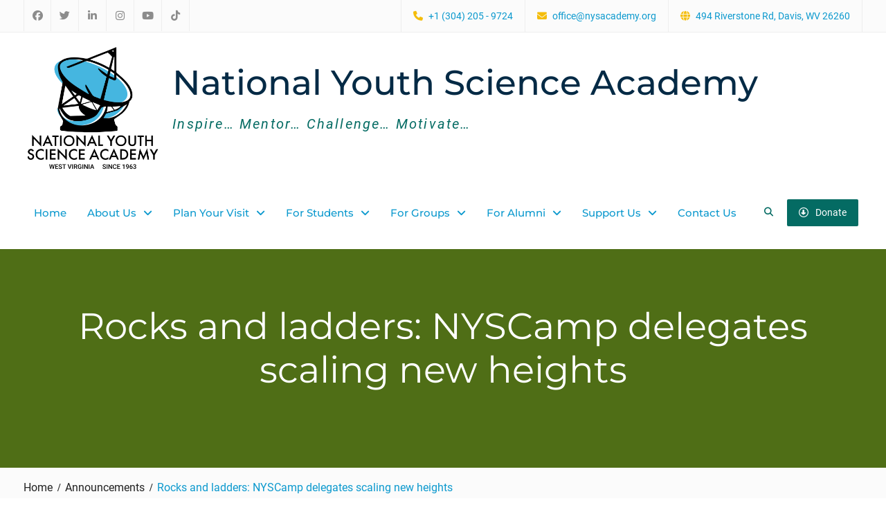

--- FILE ---
content_type: text/html; charset=UTF-8
request_url: https://www.nysacademy.org/rocks-and-ladders-nyscamp-delegates-scaling-new-heights/
body_size: 31173
content:
<!DOCTYPE html> <html lang="en-US"><head>
	    <meta charset="UTF-8">
    <meta name="viewport" content="width=device-width, initial-scale=1">
    <link rel="profile" href="http://gmpg.org/xfn/11">
    <link rel="pingback" href="https://www.nysacademy.org/xmlrpc.php">
    
<style id="jetpack-boost-critical-css">@media all{.fa{-moz-osx-font-smoothing:grayscale;-webkit-font-smoothing:antialiased;display:inline-block;font-style:normal;font-variant:normal;text-rendering:auto;line-height:1}.fa-bars:before{content:""}.fa-search:before{content:""}.fa-times:before{content:""}.fa-times-circle:before{content:""}}@media all{@font-face{font-family:"Font Awesome 5 Free";font-style:normal;font-weight:900}.fa{font-family:"Font Awesome 5 Free";font-weight:900}}@media all{.wp-block-embed{overflow-wrap:break-word}.wp-block-embed iframe{max-width:100%}.wp-block-embed__wrapper{position:relative}.wp-embed-responsive .wp-has-aspect-ratio .wp-block-embed__wrapper:before{content:"";display:block;padding-top:50%}.wp-embed-responsive .wp-has-aspect-ratio iframe{bottom:0;height:100%;left:0;position:absolute;right:0;top:0;width:100%}.wp-embed-responsive .wp-embed-aspect-16-9 .wp-block-embed__wrapper:before{padding-top:56.25%}.wp-block-group{box-sizing:border-box}.wp-block-latest-posts{box-sizing:border-box}.wp-block-latest-posts.wp-block-latest-posts__list{list-style:none}.wp-block-latest-posts.wp-block-latest-posts__list li{clear:both;overflow-wrap:break-word}:root :where(.wp-block-latest-posts.wp-block-latest-posts__list){padding-left:0}ul{box-sizing:border-box}.entry-content{counter-reset:footnotes}.has-text-align-center{text-align:center}.has-text-align-right{text-align:right}.screen-reader-text{border:0;clip-path:inset(50%);height:1px;margin:-1px;overflow:hidden;padding:0;position:absolute;width:1px;word-wrap:normal!important}:where(figure){margin:0 0 1em}}@media all{:root{--swiper-theme-color:#007aff}.swiper{display:block;list-style:none;margin-left:auto;margin-right:auto;overflow:hidden;padding:0;position:relative;z-index:1}.swiper-wrapper{box-sizing:content-box;display:flex;height:100%;position:relative;width:100%;z-index:1}.swiper-wrapper{transform:translateZ(0)}:root{--swiper-navigation-size:44px}.swiper-button-next,.swiper-button-prev{align-items:center;color:var(--swiper-navigation-color,var(--swiper-theme-color));display:flex;height:var(--swiper-navigation-size);justify-content:center;margin-top:calc(0px - var(--swiper-navigation-size)/ 2);position:absolute;top:var(--swiper-navigation-top-offset,50%);width:calc(var(--swiper-navigation-size)/44*27);z-index:10}.swiper-button-next svg,.swiper-button-prev svg{height:100%;-o-object-fit:contain;object-fit:contain;transform-origin:center;width:100%}.swiper-button-prev{left:var(--swiper-navigation-sides-offset,10px);right:auto}.swiper-button-next:after,.swiper-button-prev:after{font-family:swiper-icons;font-size:var(--swiper-navigation-size);font-variant:normal;letter-spacing:0;line-height:1;text-transform:none!important}.swiper-button-prev:after{content:"prev"}.swiper-button-next{left:auto;right:var(--swiper-navigation-sides-offset,10px)}.swiper-button-next:after{content:"next"}.swiper-pagination{position:absolute;text-align:center;transform:translateZ(0);z-index:10}:root{--swiper-theme-color:#007aff}.swiper{display:block;list-style:none;margin-left:auto;margin-right:auto;overflow:hidden;padding:0;position:relative;z-index:1}.swiper-wrapper{box-sizing:content-box;display:flex;height:100%;position:relative;width:100%;z-index:1}.swiper-wrapper{transform:translateZ(0)}:root{--swiper-navigation-size:44px}.swiper-button-next,.swiper-button-prev{align-items:center;color:var(--swiper-navigation-color,var(--swiper-theme-color));display:flex;height:var(--swiper-navigation-size);justify-content:center;margin-top:calc(0px - var(--swiper-navigation-size)/ 2);position:absolute;top:var(--swiper-navigation-top-offset,50%);width:calc(var(--swiper-navigation-size)/44*27);z-index:10}.swiper-button-next svg,.swiper-button-prev svg{height:100%;-o-object-fit:contain;object-fit:contain;transform-origin:center;width:100%}.swiper-button-prev{left:var(--swiper-navigation-sides-offset,10px);right:auto}.swiper-button-next:after,.swiper-button-prev:after{font-family:swiper-icons;font-size:var(--swiper-navigation-size);font-variant:normal;letter-spacing:0;line-height:1;text-transform:none!important}.swiper-button-prev:after{content:"prev"}.swiper-button-next{left:auto;right:var(--swiper-navigation-sides-offset,10px)}.swiper-button-next:after{content:"next"}.swiper-pagination{position:absolute;text-align:center;transform:translateZ(0);z-index:10}}@media all{.fa{font-family:var(--fa-style-family,"Font Awesome 6 Free");font-weight:var(--fa-style,900)}.fa,.fa-regular{-moz-osx-font-smoothing:grayscale;-webkit-font-smoothing:antialiased;display:var(--fa-display,inline-block);font-style:normal;font-variant:normal;line-height:1;text-rendering:auto}.fa-regular::before,.fa::before{content:var(--fa)}.fa-regular{font-family:"Font Awesome 6 Free"}.fa-bars{--fa:""}.fa-circle-up{--fa:""}.fa-circle-down{--fa:""}.fa-search{--fa:""}.fa-times{--fa:""}.fa-times-circle{--fa:""}@font-face{font-family:"Font Awesome 6 Brands";font-style:normal;font-weight:400;font-display:block}@font-face{font-family:"Font Awesome 6 Free";font-style:normal;font-weight:400;font-display:block}.fa-regular{font-weight:400}@font-face{font-family:"Font Awesome 6 Free";font-style:normal;font-weight:900;font-display:block}@font-face{font-family:"Font Awesome 5 Free";font-display:block;font-weight:900}@font-face{font-family:"Font Awesome 5 Free";font-display:block;font-weight:400}}@media all{.wp-block-latest-posts.wp-block-latest-posts__list{list-style:disc}.sidebar .wp-block-latest-posts.wp-block-latest-posts__list{list-style:none}.wp-block-latest-posts li{margin-bottom:.55em}}@media all{html{font-family:sans-serif;-webkit-text-size-adjust:100%;-ms-text-size-adjust:100%}body{margin:0}article,aside,figure,header,main,nav{display:block}a{background-color:transparent}strong{font-weight:700}sup{font-size:75%;line-height:0;position:relative;vertical-align:baseline}sup{top:-.5em}img{border:0}svg:not(:root){overflow:hidden}figure{margin:1em 40px}button,input,textarea{color:inherit;font:inherit;margin:0}button{overflow:visible}button{text-transform:none}button,input[type=submit]{-webkit-appearance:button}input{line-height:normal}input[type=search]{-webkit-appearance:textfield;box-sizing:content-box}input[type=search]::-webkit-search-cancel-button{-webkit-appearance:none}fieldset{border:1px solid silver;margin:0 2px;padding:.35em .625em .75em}textarea{overflow:auto}button,input,textarea{color:#666;font-size:14px;line-height:1.5}body{font-family:Roboto,sans-serif;color:#666;font-size:16px;line-height:1.7;margin:0}h1,h2,h3,p{margin:0 0 15px 0}h1,h2,h3{color:#222;font-family:Montserrat,sans-serif;font-weight:500}h1{font-size:34px}h2{font-size:30px}h3{font-size:22px}i{font-style:italic}html{box-sizing:border-box}*,::after,::before{box-sizing:inherit}body{background-color:#fff;word-wrap:break-word}ul{margin:0 0 1.5em 3em}ul{list-style:disc}li>ul{margin-bottom:0;margin-left:1.5em}ul{margin:0 0 .5em 1em;padding:0}img{height:auto;max-width:100%}button,input[type=submit]{display:inline-block;font-size:14px;margin:10px;padding:12px 30px;color:#fff;text-transform:uppercase;border-radius:2px;background:#568c11;border:none}input[type=search],input[type=text],textarea{color:#666;border:1px solid #ddd}input[type=search],input[type=text]{padding:6px 0 6px 9px}textarea{padding:10px;width:100%}a{color:#568c11;text-decoration:inherit}.entry-content a:not(.more-link):not(.button):not(.wp-block-button__link){text-decoration:underline}#main-nav{margin-right:15px}.main-navigation ul{display:block;margin:0;padding:0}.main-navigation ul ul{background-color:#fff;box-shadow:0 2px 2px #666;left:-9999px;margin:0;min-width:250px;position:absolute;top:80px;opacity:0;z-index:-9999;padding-top:10px;padding-bottom:10px}.main-navigation li{position:relative;display:inline-block;margin-bottom:0;float:left}.main-navigation li li{float:none;display:block;padding:0 25px}.main-navigation ul li li:first-child>a{border-left:none}.main-navigation ul li a{color:#222;display:block;font-size:15px;font-weight:400;padding:30px 15px;position:relative;z-index:99;font-weight:500;font-family:Montserrat,sans-serif;font-weight:500}.main-navigation ul ul a{border-bottom:1px dashed #e8e8e7;border-left:medium none;border-right:medium none;color:#222;height:auto;padding:9px 0;text-align:left;width:100%;margin:0;font-weight:200}.main-navigation ul ul li:last-child>a{border:none}.main-navigation ul li.menu-item-has-children>a::after{content:"";font-family:"Font Awesome 6 Free";font-weight:900;margin-left:10px;margin-right:0;float:right}#mobile-trigger{display:none}#mob-menu{display:none}.meta-nav{display:none}.screen-reader-text{clip:rect(1px,1px,1px,1px);position:absolute!important;height:1px;width:1px;overflow:hidden}.entry-content::after,.entry-content::before,.site-content::after,.site-content::before,.site-header::after,.site-header::before,.widget::after,.widget::before{content:"";display:table}.entry-content::after,.site-content::after,.site-header::after,.widget::after,.widget::before{clear:both}.widget{margin:30px 0 0}.widget:first-child{margin:0}.hentry{margin:40px 0 0}.hentry:first-child{margin:0}.byline,.updated:not(.published){display:none}.group-blog .byline,.single .byline{display:inline-block}.entry-content{margin:1.5em 0 0}.entry-content{margin:15px 0 0}.entry-meta .byline .author.vcard{margin-left:-4px}.entry-meta>span{margin-right:10px;font-size:14px}.entry-meta>span::before{display:inline-block;font-family:"Font Awesome 6 Free";font-weight:900;height:15px;margin-right:8px;content:""}.entry-meta>span a{color:#49616b}.entry-meta>.cat-links::before{content:""}.entry-meta>.byline::before{content:""}.entry-meta .tags-links::before{content:""}.entry-meta>.posted-on::before{content:""}iframe{max-width:100%}#page{position:relative;margin:0 auto}.container{width:1300px;margin:0 auto;padding-left:25px;padding-right:25px}.inner-wrapper{margin-left:-25px;margin-right:-25px}.custom-button{display:inline-block;font-size:14px;padding:12px 30px;color:#fff;text-transform:uppercase;border-radius:2px;min-width:150px;background:#568c11}#tophead{overflow:hidden;background:#fbfbfb;border-bottom:1px solid #eee}#quick-contact{float:right;margin-top:0}#quick-contact>ul{margin:0;padding:0}#quick-contact a{display:inline-block}#quick-contact li.quick-email::before{content:""}#quick-contact li.quick-call::before{content:""}#quick-contact li.quick-address::before{content:""}#quick-contact li::before{color:#9cc900;content:"";display:inline-block;font-family:"Font Awesome 6 Free";font-weight:900;font-size:14px;margin-right:5px;text-align:center}#quick-contact li{clear:inherit;float:left;font-size:14px;line-height:.8;list-style:outside none none;text-align:left;padding:17px;border-right:1px solid #eee;color:#568c11}#quick-contact li:first-child{border-left:1px solid #eee}#tophead .header-social-wrapper{float:left}#tophead .nature_bliss_widget_social li a{border:none;height:auto;padding:10px;border-right:1px solid #eee;width:40px}#tophead .nature_bliss_widget_social li:first-child a{border-left:1px solid #eee}#tophead .nature_bliss_widget_social li:first-child a{border-left:1px solid #eee}#tophead .nature_bliss_widget_social li a{border-right:1px solid #eee}#tophead .nature_bliss_widget_social li a:before{line-height:1.7}#tophead .nature_bliss_widget_social li{margin:0}.site-header{padding:10px 0;background-color:#fff;clear:both;z-index:999;position:relative}a.custom-button.doante-now{padding:8px 17px;text-align:center;min-width:inherit;text-transform:capitalize;height:100%}a.custom-button.doante-now i{display:inline;margin-right:10px}#site-identity,.custom-logo-link{float:left;margin-right:15px}#site-identity{margin-top:20px}img.custom-logo{width:90px}.custom-logo-link{max-width:65px}.site-title{margin-bottom:0;font-size:28px;font-family:Montserrat,sans-serif;font-weight:500}.site-description{color:#4d4d4d;font-size:14px;font-style:inherit;font-weight:400;letter-spacing:2.2px;margin-bottom:0}.header-search-box{margin-right:10px}.header-search-box>a{color:#568c11;padding:3px 10px 6px;line-height:1.5;display:block;border:2px solid #9cc900}.header-search-box>a i{font-size:13px}.header-search-box .search-box-wrap{background:#fff none repeat scroll 0 0;bottom:-75px;box-shadow:0 2px 2px;display:none;padding:12px;position:absolute;width:300px;width:100%;z-index:9999;left:0}a.search-close{float:right;font-size:36px;margin-right:0}.header-search-box .search-form{position:relative;max-width:950px;margin:0 auto;padding:5px;border:1px solid #ddd}.search-form input.search-field{padding:10px 9% 10px 10px;width:87%;height:28px}.header-search-box .search-form input.search-field{border:none;background:#f0f0f0;padding:10px 30px 10px 18px;height:30px;font-size:18px}.header-search-box .search-form .search-submit{float:right;display:block;position:inherit}.search-submit{border-radius:0;padding:7.3px 20px;position:absolute;right:0;top:0;height:50px}.search-form{position:relative}.search-form .search-submit{border:medium none;font:14px/1.3"Font Awesome 6 Free";font-weight:900;height:50px;padding:0 27px;margin:0;border-radius:0;color:#fff}.nature_bliss_widget_social{clear:both;overflow:hidden}.nature_bliss_widget_social ul{margin:0}.nature_bliss_widget_social li a{border:1px solid #bababa;display:inline-block;height:33px;line-height:1.7;margin-right:0;padding:0;text-align:center;vertical-align:middle;width:33px}.nature_bliss_widget_social li{display:block;float:left;margin-right:5px;margin-bottom:5px}.nature_bliss_widget_social ul li a:before{font-size:15px}.nature_bliss_widget_social ul li a:before{color:#8c8c8c;content:"";display:block;font-family:"Font Awesome 6 Brands";font-weight:400;font-weight:400;line-height:2}.nature_bliss_widget_social ul li a[href*="facebook.com"]:before{content:""}.nature_bliss_widget_social ul li a[href*="twitter.com"]:before{content:""}.nature_bliss_widget_social ul li a[href*="linkedin.com"]:before{content:""}.nature_bliss_widget_social ul li a[href*="youtube.com"]:before{content:""}.nature_bliss_widget_social ul li a[href*="instagram.com"]:before{content:""}.nature_bliss_widget_social ul li a[href*="tiktok.com"]:before{content:""}#primary{float:left;padding-left:25px;padding-right:25px;width:70%}#content{padding:60px 0;clear:both}.sidebar{width:30%;padding-left:25px;padding-right:25px}.sidebar .widget{border:1px solid #ddd;padding:10px 25px}#sidebar-primary{float:right}.sidebar a{color:#001837}.widget-area ul{list-style:outside none none;padding:0;margin:0}.sidebar ul li::before{content:"";font-family:"Font Awesome 6 Free";font-weight:900;margin-right:10px;height:6px;width:6px;background:#9cc900;display:inline-block;transform:rotate(-45deg)}.sidebar ul li::after{content:"";display:block;position:absolute;height:1px;width:100%;left:0;top:0;background:#ddd}.sidebar ul li{padding-bottom:7px;padding-top:7px;position:relative}.scrollup{border-radius:0;bottom:60px;color:#fff;display:none;float:right;line-height:1.2;padding:5px 10px 5px;position:fixed;right:0;text-align:center;z-index:99999;font-weight:100;font-size:28px;background:#568c11}#custom-header{padding:50px 0;text-align:center;position:relative;z-index:99;background-color:#9cc900}.page-title{line-height:1.2;font-weight:600;margin:0}#custom-header::after{background:#00132c;content:"";display:block;height:100%;position:absolute;top:0;width:100%;z-index:-1;opacity:.5}#custom-header .page-title{color:#fff;font-size:53px;font-weight:400}.header-content{z-index:999;position:relative;padding:30px;width:100%;margin-bottom:30px;text-align:center}#breadcrumb{color:#9cc900;padding:15px 0;background:#fbfbfb;clear:both;overflow:hidden;border-bottom:1px solid #ddd}#breadcrumb a{color:#222}#breadcrumb li{display:block;float:left;list-style:outside none none;padding-right:7px}#breadcrumb li a::after{content:"/";margin-left:7px;font-family:"Font Awesome 6 Free";font-weight:900}#breadcrumb .breadcrumb-trail .trail-items{margin:0;padding:0}@media only screen and (max-width:1400px){.container{max-width:1270px}}@media only screen and (max-width:1300px){h1{font-size:30px}h2{font-size:28px}h3{font-size:18px}.container{width:97%;padding:0 15px}.inner-wrapper{margin:0-15px}.site-header{padding:10px 0 10px}.header-search-box .search-form input.search-field{width:75%}.header-search-box .search-form{max-width:500px}.custom-button{padding:10px 25px;min-width:135px}}@media only screen and (max-width:1025px){.main-navigation ul>li ul{display:none;opacity:1;visibility:visible}}@media only screen and (max-width:1023px){body{padding-top:0}#page{margin-top:45px}#main-nav{display:none}#mobile-trigger{background:#000 none repeat scroll 0 0;display:block;padding:5px;text-align:center;width:100%}#masthead{text-align:center}.site-branding{float:none;margin-right:0;text-align:left}.custom-logo-link{max-width:inherit}#mobile-trigger i{background-color:#9cc900;border:2px solid #fffffe;box-shadow:0 1px 2px #000;color:#fff;font-size:21px;padding:6px 8px}#primary,.sidebar{width:100%}body #content #primary,body #content .sidebar{border-bottom:1px solid #ddd;margin-bottom:20px;padding-bottom:20px;width:100%}}@media only screen and (max-width:767px){h1{font-size:26px}h2{font-size:22px}h3{font-size:18px}#quick-contact,.header-social-wrapper .nature_bliss_widget_social{text-align:center;width:100%}#tophead .header-social-wrapper{float:none;border-top:1px solid #eee;margin-top:5px;clear:both}#quick-contact li,.header-social-wrapper .nature_bliss_widget_social li{display:inline-block;float:none}.header-search-box .search-form{max-width:280px}.header-search-box .search-form .search-submit{float:right;display:block;position:inherit;padding:15px}.header-search-box .search-form input.search-field{width:66%}.site-branding{float:left}#quick-contact li,.header-social-wrapper .nature_bliss_widget_social li{display:inline-block;float:none;border:none!important;padding:inheritx}body #primary,body .sidebar{width:100%}.site-content{padding-top:15px}.site-title{font-size:24px}.custom-button{font-size:14px;padding:5px 20px;text-transform:inherit;min-width:inherit}#content{clear:both;padding-top:20px}#custom-header{background-repeat:no-repeat;background-size:cover!important;padding:45px 0 43px}#custom-header .page-title{font-size:32px}}@media only screen and (max-width:550px){.site-branding{text-align:center;width:100%;float:none}.custom-logo-link{max-width:inherit;float:none;display:block}#site-identity{float:none}.header-search-box .search-form input.search-field{width:54%}a.search-close{float:right;font-size:36px;margin-right:0;position:absolute;top:0;right:8%}.header-search-box{display:inline-block}.header-search-box,a.custom-button.doante-now{margin-top:20px}.header-search-box .search-form input.search-field{width:60%}.header-search-box .search-box-wrap{background:#fff none repeat scroll 0 0;bottom:0;box-shadow:0 2px 2px;display:none;padding:0;position:absolute;width:300px;width:100%;z-index:9999;left:0}#custom-header{background-repeat:no-repeat;padding:25px 0 30px}.page-title{font-size:30px}.site-header{position:inherit;padding:15px 0;top:0}}@media only screen and (max-width:479px){.site-description{margin-bottom:0}.page-title{font-size:20px;margin-bottom:7px}#custom-header{min-height:auto;padding:0 0 0}}.fa.fa-times{display:none}@media screen and (max-width:1024px){#mob-menu .sub-menu{display:none}}@media screen and (max-width:1024px){#mobile-trigger{margin:0;border-radius:0;border:0}.site-header-menu{position:fixed;width:100%;z-index:99999;top:0}#mob-menu{padding:7px 0}#mob-menu .menu{margin:0}#mob-menu .menu a{display:block;color:#222;text-align:left;padding:7px 30px}#mob-menu .menu .menu-item-has-children{position:relative}#mob-menu .menu .menu-item-has-children .sub-menu a{font-size:14px}#mob-menu .menu .menu-item-has-children>a{padding-right:41px}}@media only screen and (min-width:551px){.site-header>.container{display:flex;align-items:center}.site-header>.container .site-branding{margin-right:auto}}@media screen and (min-width:1024px){.site-header>.container{flex-wrap:wrap}}}@media all{.swiper{display:block;list-style:none;margin-left:auto;margin-right:auto;overflow:hidden;padding:0;position:relative;z-index:1}.swiper-wrapper{box-sizing:initial;display:flex;height:100%;position:relative;width:100%;z-index:1}.swiper-wrapper{transform:translateZ(0)}.swiper-button-next,.swiper-button-prev{align-items:center;color:#007aff;display:flex;height:44px;justify-content:center;margin-top:-22px;position:absolute;top:50%;width:27px;z-index:10}.swiper-button-next svg,.swiper-button-prev svg{height:100%;-o-object-fit:contain;object-fit:contain;transform-origin:center;width:100%}.swiper-button-prev{left:10px;right:auto}.swiper-button-next:after,.swiper-button-prev:after{font-family:swiper-icons;font-size:44px;font-variant:normal;letter-spacing:0;line-height:1;text-transform:none!important}.swiper-button-prev:after{content:"prev"}.swiper-button-next{left:auto;right:10px}.swiper-button-next:after{content:"next"}.swiper-pagination{position:absolute;text-align:center;transform:translateZ(0);z-index:10}}@media all{:root{--jp-carousel-primary-color:#fff;--jp-carousel-primary-subtle-color:#999;--jp-carousel-bg-color:#000;--jp-carousel-bg-faded-color:#222;--jp-carousel-border-color:#3a3a3a}.jp-carousel-overlay .swiper-button-next,.jp-carousel-overlay .swiper-button-prev{background-image:none}.jp-carousel-wrap *{line-height:inherit}.jp-carousel-wrap.swiper{height:auto;width:100vw}.jp-carousel-overlay .swiper-button-next,.jp-carousel-overlay .swiper-button-prev{opacity:.5;height:initial;width:initial;padding:20px 40px;background-image:none}.jp-carousel-overlay .swiper-button-next::after,.jp-carousel-overlay .swiper-button-prev::after{content:none}.jp-carousel-overlay .swiper-button-next svg,.jp-carousel-overlay .swiper-button-prev svg{height:30px;width:28px;background:var(--jp-carousel-bg-color);border-radius:4px}.jp-carousel-overlay{font-family:"Helvetica Neue",sans-serif!important;z-index:2147483647;overflow-x:hidden;overflow-y:auto;direction:ltr;position:fixed;top:0;right:0;bottom:0;left:0;background:var(--jp-carousel-bg-color)}.jp-carousel-overlay *{box-sizing:border-box}.jp-carousel-overlay h2::before,.jp-carousel-overlay h3::before{content:none;display:none}.jp-carousel-overlay .swiper .swiper-button-prev{left:0;right:auto}.jp-carousel-overlay .swiper .swiper-button-next{right:0;left:auto}.jp-carousel-container{display:grid;grid-template-rows:1fr 64px;height:100%}.jp-carousel-info{display:flex;flex-direction:column;text-align:left!important;-webkit-font-smoothing:subpixel-antialiased!important;z-index:100;background-color:var(--jp-carousel-bg-color);opacity:1}.jp-carousel-info-footer{position:relative;background-color:var(--jp-carousel-bg-color);height:64px;display:flex;align-items:center;justify-content:space-between;width:100vw}.jp-carousel-info-extra{display:none;background-color:var(--jp-carousel-bg-color);padding:35px;width:100vw;border-top:1px solid var(--jp-carousel-bg-faded-color)}.jp-carousel-title-and-caption{margin-bottom:15px}.jp-carousel-photo-info{left:0!important;width:100%!important}.jp-carousel-comments-wrapper{padding:0;width:100%!important;display:none}.jp-carousel-close-hint{letter-spacing:0!important;position:fixed;top:20px;right:30px;padding:10px;text-align:right;width:45px;height:45px;z-index:15;color:var(--jp-carousel-primary-color)}.jp-carousel-close-hint svg{padding:3px 2px;background:var(--jp-carousel-bg-color);border-radius:4px}.jp-carousel-pagination-container{flex:1;margin:0 15px 0 35px}.jp-carousel-pagination,.jp-swiper-pagination{color:var(--jp-carousel-primary-color);font-size:15px;font-weight:400;white-space:nowrap;display:none;position:static!important}.jp-carousel-pagination-container .swiper-pagination{text-align:left;line-height:8px}.jp-carousel-pagination{padding-left:5px}.jp-carousel-info-footer .jp-carousel-photo-title-container{flex:4;justify-content:center;overflow:hidden;margin:0}.jp-carousel-photo-caption,.jp-carousel-photo-title{background:0 0!important;border:none!important;display:inline-block;font:400 20px/1.3em"Helvetica Neue",sans-serif;line-height:normal;letter-spacing:0!important;margin:0 0 10px 0;padding:0;overflow:hidden;text-shadow:none!important;text-transform:none!important;color:var(--jp-carousel-primary-color)}.jp-carousel-info-footer .jp-carousel-photo-caption{text-align:center;font-size:15px;white-space:nowrap;color:var(--jp-carousel-primary-subtle-color);margin:0;text-overflow:ellipsis}.jp-carousel-photo-title{font-size:32px;margin-bottom:2px}.jp-carousel-photo-description{color:var(--jp-carousel-primary-subtle-color);font-size:16px;margin:25px 0;width:100%;overflow:hidden;overflow-wrap:break-word}.jp-carousel-caption{font-size:14px;font-weight:400;margin:0}.jp-carousel-image-meta{color:var(--jp-carousel-primary-color);font:12px/1.4"Helvetica Neue",sans-serif!important;width:100%;display:none}.jp-carousel-image-meta ul{margin:0!important;padding:0!important;list-style:none!important}a.jp-carousel-image-download{display:inline-block;clear:both;color:var(--jp-carousel-primary-subtle-color);line-height:1;font-weight:400;font-size:14px;text-decoration:none}a.jp-carousel-image-download svg{display:inline-block;vertical-align:middle;margin:0 3px;padding-bottom:2px}.jp-carousel-comments{font:15px/1.7"Helvetica Neue",sans-serif!important;font-weight:400;background:none transparent;width:100%;bottom:10px;margin-top:20px}#jp-carousel-comment-form{margin:0 0 10px!important;width:100%}textarea#jp-carousel-comment-form-comment-field{background:var(--jp-carousel-bg-faded-color);border:1px solid var(--jp-carousel-border-color);color:var(--jp-carousel-primary-subtle-color);font:16px/1.4"Helvetica Neue",sans-serif!important;width:100%;padding:10px 10px 5px;margin:0;float:none;height:147px;box-shadow:inset 2px 2px 2px rgba(0,0,0,.1);border-radius:3px;overflow:hidden;box-sizing:border-box}textarea#jp-carousel-comment-form-comment-field::-webkit-input-placeholder{color:#555}#jp-carousel-loading-overlay{display:none;position:fixed;top:0;bottom:0;left:0;right:0}#jp-carousel-loading-wrapper{display:flex;align-items:center;justify-content:center;height:100vh;width:100vw}#jp-carousel-library-loading,#jp-carousel-library-loading::after{border-radius:50%;width:40px;height:40px}#jp-carousel-library-loading{float:left;margin:22px 0 0 10px;font-size:10px;position:relative;text-indent:-9999em;border-top:8px solid rgba(255,255,255,.2);border-right:8px solid rgba(255,255,255,.2);border-bottom:8px solid rgba(255,255,255,.2);border-left:8px solid var(--jp-carousel-primary-color);transform:translateZ(0)}#jp-carousel-comment-form-spinner,#jp-carousel-comment-form-spinner::after{border-radius:50%;width:20px;height:20px}#jp-carousel-comment-form-spinner{display:none;float:left;font-size:10px;position:absolute;text-indent:-9999em;border-top:4px solid rgba(255,255,255,.2);border-right:4px solid rgba(255,255,255,.2);border-bottom:4px solid rgba(255,255,255,.2);border-left:4px solid var(--jp-carousel-primary-color);transform:translateZ(0);margin:0 auto;top:calc(50% - 15px);left:0;bottom:0;right:0}.jp-carousel-info-content-wrapper{max-width:800px;margin:auto}#jp-carousel-comment-form-submit-and-info-wrapper{display:none;overflow:hidden;width:100%}#jp-carousel-comment-form-commenting-as input{background:var(--jp-carousel-bg-color);border:1px solid var(--jp-carousel-border-color);color:var(--jp-carousel-primary-subtle-color);font:16px/1.4"Helvetica Neue",sans-serif!important;padding:10px;float:left;box-shadow:inset 2px 2px 2px rgba(0,0,0,.2);border-radius:2px;width:285px}#jp-carousel-comment-form-commenting-as fieldset{float:left;border:none;margin:20px 0 0 0;padding:0;clear:both}#jp-carousel-comment-form-commenting-as label{font:400 13px/1.7"Helvetica Neue",sans-serif!important;margin:0 20px 3px 0;float:left;width:100px}#jp-carousel-comment-form-button-submit{margin-top:20px;margin-left:auto;display:block;border:solid 1px var(--jp-carousel-primary-color);background:var(--jp-carousel-bg-color);border-radius:3px;padding:8px 16px;font-size:14px;color:var(--jp-carousel-primary-color)}#jp-carousel-comment-form-container{margin-bottom:15px;width:100%;margin-top:20px;color:var(--jp-carousel-primary-subtle-color);position:relative;overflow:hidden}#jp-carousel-comment-post-results{display:none;overflow:auto;width:100%}#jp-carousel-comments-loading{font:400 15px/1.7"Helvetica Neue",sans-serif!important;display:none;color:var(--jp-carousel-primary-subtle-color);text-align:left;margin-bottom:20px;width:100%;bottom:10px;margin-top:20px}.jp-carousel-photo-icons-container{flex:1;display:block;text-align:right;margin:0 20px 0 30px;white-space:nowrap}.jp-carousel-icon-btn{padding:16px;text-decoration:none;border:none;background:0 0;display:inline-block;height:64px}.jp-carousel-icon{border:none;display:inline-block;line-height:0;font-weight:400;font-style:normal;border-radius:4px;width:31px;padding:4px 3px 3px}.jp-carousel-icon svg{display:inline-block}.jp-carousel-overlay rect{fill:var(--jp-carousel-primary-color)}.jp-carousel-icon .jp-carousel-has-comments-indicator{display:none;font-size:12px;vertical-align:top;margin-left:-16px;line-height:1;padding:2px 4px;border-radius:4px;background:var(--jp-carousel-primary-color);color:var(--jp-carousel-bg-color);font-weight:400;font-family:"Helvetica Neue",sans-serif!important;position:relative}@media only screen and (max-width:760px){.jp-carousel-overlay .swiper .swiper-button-next,.jp-carousel-overlay .swiper .swiper-button-prev{display:none!important}.jp-carousel-image-meta{float:none!important;width:100%!important;box-sizing:border-box;margin-left:0}.jp-carousel-close-hint{font-size:26px!important;position:fixed!important;top:10px;right:10px}.jp-carousel-wrap{background-color:var(--jp-carousel-bg-color)}.jp-carousel-caption{overflow:visible!important}.jp-carousel-info-footer .jp-carousel-photo-title-container{display:none}.jp-carousel-photo-icons-container{margin:0 10px 0 0;white-space:nowrap}.jp-carousel-icon-btn{padding-left:20px}.jp-carousel-pagination{padding-left:5px}.jp-carousel-pagination-container{margin-left:25px}#jp-carousel-comment-form-commenting-as fieldset,#jp-carousel-comment-form-commenting-as input{width:100%;float:none}}}</style><title>Rocks and ladders: NYSCamp delegates scaling new heights &#8211; National Youth Science Academy</title>
<meta name='robots' content='max-image-preview:large' />
	<style>img:is([sizes="auto" i], [sizes^="auto," i]) { contain-intrinsic-size: 3000px 1500px }</style>
	<link rel='dns-prefetch' href='//stats.wp.com' />
<link rel='dns-prefetch' href='//v0.wordpress.com' />
<link rel="alternate" type="application/rss+xml" title="National Youth Science Academy &raquo; Feed" href="https://www.nysacademy.org/feed/" />
<link rel="alternate" type="application/rss+xml" title="National Youth Science Academy &raquo; Comments Feed" href="https://www.nysacademy.org/comments/feed/" />
<script type="text/javascript">
/* <![CDATA[ */
window._wpemojiSettings = {"baseUrl":"https:\/\/s.w.org\/images\/core\/emoji\/16.0.1\/72x72\/","ext":".png","svgUrl":"https:\/\/s.w.org\/images\/core\/emoji\/16.0.1\/svg\/","svgExt":".svg","source":{"concatemoji":"https:\/\/www.nysacademy.org\/wp-includes\/js\/wp-emoji-release.min.js?ver=6.8.3"}};
/*! This file is auto-generated */
!function(s,n){var o,i,e;function c(e){try{var t={supportTests:e,timestamp:(new Date).valueOf()};sessionStorage.setItem(o,JSON.stringify(t))}catch(e){}}function p(e,t,n){e.clearRect(0,0,e.canvas.width,e.canvas.height),e.fillText(t,0,0);var t=new Uint32Array(e.getImageData(0,0,e.canvas.width,e.canvas.height).data),a=(e.clearRect(0,0,e.canvas.width,e.canvas.height),e.fillText(n,0,0),new Uint32Array(e.getImageData(0,0,e.canvas.width,e.canvas.height).data));return t.every(function(e,t){return e===a[t]})}function u(e,t){e.clearRect(0,0,e.canvas.width,e.canvas.height),e.fillText(t,0,0);for(var n=e.getImageData(16,16,1,1),a=0;a<n.data.length;a++)if(0!==n.data[a])return!1;return!0}function f(e,t,n,a){switch(t){case"flag":return n(e,"\ud83c\udff3\ufe0f\u200d\u26a7\ufe0f","\ud83c\udff3\ufe0f\u200b\u26a7\ufe0f")?!1:!n(e,"\ud83c\udde8\ud83c\uddf6","\ud83c\udde8\u200b\ud83c\uddf6")&&!n(e,"\ud83c\udff4\udb40\udc67\udb40\udc62\udb40\udc65\udb40\udc6e\udb40\udc67\udb40\udc7f","\ud83c\udff4\u200b\udb40\udc67\u200b\udb40\udc62\u200b\udb40\udc65\u200b\udb40\udc6e\u200b\udb40\udc67\u200b\udb40\udc7f");case"emoji":return!a(e,"\ud83e\udedf")}return!1}function g(e,t,n,a){var r="undefined"!=typeof WorkerGlobalScope&&self instanceof WorkerGlobalScope?new OffscreenCanvas(300,150):s.createElement("canvas"),o=r.getContext("2d",{willReadFrequently:!0}),i=(o.textBaseline="top",o.font="600 32px Arial",{});return e.forEach(function(e){i[e]=t(o,e,n,a)}),i}function t(e){var t=s.createElement("script");t.src=e,t.defer=!0,s.head.appendChild(t)}"undefined"!=typeof Promise&&(o="wpEmojiSettingsSupports",i=["flag","emoji"],n.supports={everything:!0,everythingExceptFlag:!0},e=new Promise(function(e){s.addEventListener("DOMContentLoaded",e,{once:!0})}),new Promise(function(t){var n=function(){try{var e=JSON.parse(sessionStorage.getItem(o));if("object"==typeof e&&"number"==typeof e.timestamp&&(new Date).valueOf()<e.timestamp+604800&&"object"==typeof e.supportTests)return e.supportTests}catch(e){}return null}();if(!n){if("undefined"!=typeof Worker&&"undefined"!=typeof OffscreenCanvas&&"undefined"!=typeof URL&&URL.createObjectURL&&"undefined"!=typeof Blob)try{var e="postMessage("+g.toString()+"("+[JSON.stringify(i),f.toString(),p.toString(),u.toString()].join(",")+"));",a=new Blob([e],{type:"text/javascript"}),r=new Worker(URL.createObjectURL(a),{name:"wpTestEmojiSupports"});return void(r.onmessage=function(e){c(n=e.data),r.terminate(),t(n)})}catch(e){}c(n=g(i,f,p,u))}t(n)}).then(function(e){for(var t in e)n.supports[t]=e[t],n.supports.everything=n.supports.everything&&n.supports[t],"flag"!==t&&(n.supports.everythingExceptFlag=n.supports.everythingExceptFlag&&n.supports[t]);n.supports.everythingExceptFlag=n.supports.everythingExceptFlag&&!n.supports.flag,n.DOMReady=!1,n.readyCallback=function(){n.DOMReady=!0}}).then(function(){return e}).then(function(){var e;n.supports.everything||(n.readyCallback(),(e=n.source||{}).concatemoji?t(e.concatemoji):e.wpemoji&&e.twemoji&&(t(e.twemoji),t(e.wpemoji)))}))}((window,document),window._wpemojiSettings);
/* ]]> */
</script>
<noscript><link rel='stylesheet' id='algori_social_share_buttons-bttn-css-css' href='https://www.nysacademy.org/wp-content/plugins/social-share-buttons-lite/dist/bttn-css/bttn.min.css?ver=6.8.3' type='text/css' media='all' />
</noscript><link rel='stylesheet' id='algori_social_share_buttons-bttn-css-css' href='https://www.nysacademy.org/wp-content/plugins/social-share-buttons-lite/dist/bttn-css/bttn.min.css?ver=6.8.3' type='text/css' media="not all" data-media="all" onload="this.media=this.dataset.media; delete this.dataset.media; this.removeAttribute( 'onload' );" />
<noscript><link rel='stylesheet' id='algori_social_share_buttons-fontawesome-css-css' href='https://www.nysacademy.org/wp-content/plugins/social-share-buttons-lite/dist/fonts/css/fontawesome.min.css?ver=6.8.3' type='text/css' media='all' />
</noscript><link rel='stylesheet' id='algori_social_share_buttons-fontawesome-css-css' href='https://www.nysacademy.org/wp-content/plugins/social-share-buttons-lite/dist/fonts/css/fontawesome.min.css?ver=6.8.3' type='text/css' media="not all" data-media="all" onload="this.media=this.dataset.media; delete this.dataset.media; this.removeAttribute( 'onload' );" />
<noscript><link rel='stylesheet' id='algori_social_share_buttons-fontawesome-brands-css-css' href='https://www.nysacademy.org/wp-content/plugins/social-share-buttons-lite/dist/fonts/css/brands.min.css?ver=6.8.3' type='text/css' media='all' />
</noscript><link rel='stylesheet' id='algori_social_share_buttons-fontawesome-brands-css-css' href='https://www.nysacademy.org/wp-content/plugins/social-share-buttons-lite/dist/fonts/css/brands.min.css?ver=6.8.3' type='text/css' media="not all" data-media="all" onload="this.media=this.dataset.media; delete this.dataset.media; this.removeAttribute( 'onload' );" />
<noscript><link rel='stylesheet' id='algori_social_share_buttons-fontawesome-solid-css-css' href='https://www.nysacademy.org/wp-content/plugins/social-share-buttons-lite/dist/fonts/css/solid.min.css?ver=6.8.3' type='text/css' media='all' />
</noscript><link rel='stylesheet' id='algori_social_share_buttons-fontawesome-solid-css-css' href='https://www.nysacademy.org/wp-content/plugins/social-share-buttons-lite/dist/fonts/css/solid.min.css?ver=6.8.3' type='text/css' media="not all" data-media="all" onload="this.media=this.dataset.media; delete this.dataset.media; this.removeAttribute( 'onload' );" />
<style id='wp-emoji-styles-inline-css' type='text/css'>

	img.wp-smiley, img.emoji {
		display: inline !important;
		border: none !important;
		box-shadow: none !important;
		height: 1em !important;
		width: 1em !important;
		margin: 0 0.07em !important;
		vertical-align: -0.1em !important;
		background: none !important;
		padding: 0 !important;
	}
</style>
<noscript><link rel='stylesheet' id='wp-block-library-css' href='https://www.nysacademy.org/wp-includes/css/dist/block-library/style.min.css?ver=6.8.3' type='text/css' media='all' />
</noscript><link rel='stylesheet' id='wp-block-library-css' href='https://www.nysacademy.org/wp-includes/css/dist/block-library/style.min.css?ver=6.8.3' type='text/css' media="not all" data-media="all" onload="this.media=this.dataset.media; delete this.dataset.media; this.removeAttribute( 'onload' );" />
<style id='wp-block-library-theme-inline-css' type='text/css'>
.wp-block-audio :where(figcaption){color:#555;font-size:13px;text-align:center}.is-dark-theme .wp-block-audio :where(figcaption){color:#ffffffa6}.wp-block-audio{margin:0 0 1em}.wp-block-code{border:1px solid #ccc;border-radius:4px;font-family:Menlo,Consolas,monaco,monospace;padding:.8em 1em}.wp-block-embed :where(figcaption){color:#555;font-size:13px;text-align:center}.is-dark-theme .wp-block-embed :where(figcaption){color:#ffffffa6}.wp-block-embed{margin:0 0 1em}.blocks-gallery-caption{color:#555;font-size:13px;text-align:center}.is-dark-theme .blocks-gallery-caption{color:#ffffffa6}:root :where(.wp-block-image figcaption){color:#555;font-size:13px;text-align:center}.is-dark-theme :root :where(.wp-block-image figcaption){color:#ffffffa6}.wp-block-image{margin:0 0 1em}.wp-block-pullquote{border-bottom:4px solid;border-top:4px solid;color:currentColor;margin-bottom:1.75em}.wp-block-pullquote cite,.wp-block-pullquote footer,.wp-block-pullquote__citation{color:currentColor;font-size:.8125em;font-style:normal;text-transform:uppercase}.wp-block-quote{border-left:.25em solid;margin:0 0 1.75em;padding-left:1em}.wp-block-quote cite,.wp-block-quote footer{color:currentColor;font-size:.8125em;font-style:normal;position:relative}.wp-block-quote:where(.has-text-align-right){border-left:none;border-right:.25em solid;padding-left:0;padding-right:1em}.wp-block-quote:where(.has-text-align-center){border:none;padding-left:0}.wp-block-quote.is-large,.wp-block-quote.is-style-large,.wp-block-quote:where(.is-style-plain){border:none}.wp-block-search .wp-block-search__label{font-weight:700}.wp-block-search__button{border:1px solid #ccc;padding:.375em .625em}:where(.wp-block-group.has-background){padding:1.25em 2.375em}.wp-block-separator.has-css-opacity{opacity:.4}.wp-block-separator{border:none;border-bottom:2px solid;margin-left:auto;margin-right:auto}.wp-block-separator.has-alpha-channel-opacity{opacity:1}.wp-block-separator:not(.is-style-wide):not(.is-style-dots){width:100px}.wp-block-separator.has-background:not(.is-style-dots){border-bottom:none;height:1px}.wp-block-separator.has-background:not(.is-style-wide):not(.is-style-dots){height:2px}.wp-block-table{margin:0 0 1em}.wp-block-table td,.wp-block-table th{word-break:normal}.wp-block-table :where(figcaption){color:#555;font-size:13px;text-align:center}.is-dark-theme .wp-block-table :where(figcaption){color:#ffffffa6}.wp-block-video :where(figcaption){color:#555;font-size:13px;text-align:center}.is-dark-theme .wp-block-video :where(figcaption){color:#ffffffa6}.wp-block-video{margin:0 0 1em}:root :where(.wp-block-template-part.has-background){margin-bottom:0;margin-top:0;padding:1.25em 2.375em}
</style>
<style id='classic-theme-styles-inline-css' type='text/css'>
/*! This file is auto-generated */
.wp-block-button__link{color:#fff;background-color:#32373c;border-radius:9999px;box-shadow:none;text-decoration:none;padding:calc(.667em + 2px) calc(1.333em + 2px);font-size:1.125em}.wp-block-file__button{background:#32373c;color:#fff;text-decoration:none}
</style>
<noscript><link rel='stylesheet' id='ap-block-posts-style-css' href='https://www.nysacademy.org/wp-content/plugins/advanced-post-block/build/view.css?ver=6.8.3' type='text/css' media='all' />
</noscript><link rel='stylesheet' id='ap-block-posts-style-css' href='https://www.nysacademy.org/wp-content/plugins/advanced-post-block/build/view.css?ver=6.8.3' type='text/css' media="not all" data-media="all" onload="this.media=this.dataset.media; delete this.dataset.media; this.removeAttribute( 'onload' );" />
<noscript><link rel='stylesheet' id='wp-components-css' href='https://www.nysacademy.org/wp-includes/css/dist/components/style.min.css?ver=6.8.3' type='text/css' media='all' />
</noscript><link rel='stylesheet' id='wp-components-css' href='https://www.nysacademy.org/wp-includes/css/dist/components/style.min.css?ver=6.8.3' type='text/css' media="not all" data-media="all" onload="this.media=this.dataset.media; delete this.dataset.media; this.removeAttribute( 'onload' );" />
<noscript><link rel='stylesheet' id='wp-preferences-css' href='https://www.nysacademy.org/wp-includes/css/dist/preferences/style.min.css?ver=6.8.3' type='text/css' media='all' />
</noscript><link rel='stylesheet' id='wp-preferences-css' href='https://www.nysacademy.org/wp-includes/css/dist/preferences/style.min.css?ver=6.8.3' type='text/css' media="not all" data-media="all" onload="this.media=this.dataset.media; delete this.dataset.media; this.removeAttribute( 'onload' );" />
<noscript><link rel='stylesheet' id='wp-block-editor-css' href='https://www.nysacademy.org/wp-includes/css/dist/block-editor/style.min.css?ver=6.8.3' type='text/css' media='all' />
</noscript><link rel='stylesheet' id='wp-block-editor-css' href='https://www.nysacademy.org/wp-includes/css/dist/block-editor/style.min.css?ver=6.8.3' type='text/css' media="not all" data-media="all" onload="this.media=this.dataset.media; delete this.dataset.media; this.removeAttribute( 'onload' );" />
<noscript><link rel='stylesheet' id='wp-reusable-blocks-css' href='https://www.nysacademy.org/wp-includes/css/dist/reusable-blocks/style.min.css?ver=6.8.3' type='text/css' media='all' />
</noscript><link rel='stylesheet' id='wp-reusable-blocks-css' href='https://www.nysacademy.org/wp-includes/css/dist/reusable-blocks/style.min.css?ver=6.8.3' type='text/css' media="not all" data-media="all" onload="this.media=this.dataset.media; delete this.dataset.media; this.removeAttribute( 'onload' );" />
<noscript><link rel='stylesheet' id='wp-patterns-css' href='https://www.nysacademy.org/wp-includes/css/dist/patterns/style.min.css?ver=6.8.3' type='text/css' media='all' />
</noscript><link rel='stylesheet' id='wp-patterns-css' href='https://www.nysacademy.org/wp-includes/css/dist/patterns/style.min.css?ver=6.8.3' type='text/css' media="not all" data-media="all" onload="this.media=this.dataset.media; delete this.dataset.media; this.removeAttribute( 'onload' );" />
<noscript><link rel='stylesheet' id='wp-editor-css' href='https://www.nysacademy.org/wp-includes/css/dist/editor/style.min.css?ver=6.8.3' type='text/css' media='all' />
</noscript><link rel='stylesheet' id='wp-editor-css' href='https://www.nysacademy.org/wp-includes/css/dist/editor/style.min.css?ver=6.8.3' type='text/css' media="not all" data-media="all" onload="this.media=this.dataset.media; delete this.dataset.media; this.removeAttribute( 'onload' );" />
<noscript><link rel='stylesheet' id='algori_social_share_buttons-cgb-style-css-css' href='https://www.nysacademy.org/wp-content/plugins/social-share-buttons-lite/dist/blocks.style.build.css' type='text/css' media='all' />
</noscript><link rel='stylesheet' id='algori_social_share_buttons-cgb-style-css-css' href='https://www.nysacademy.org/wp-content/plugins/social-share-buttons-lite/dist/blocks.style.build.css' type='text/css' media="not all" data-media="all" onload="this.media=this.dataset.media; delete this.dataset.media; this.removeAttribute( 'onload' );" />
<style id='pdfemb-pdf-embedder-viewer-style-inline-css' type='text/css'>
.wp-block-pdfemb-pdf-embedder-viewer{max-width:none}

</style>
<noscript><link rel='stylesheet' id='mediaelement-css' href='https://www.nysacademy.org/wp-includes/js/mediaelement/mediaelementplayer-legacy.min.css?ver=4.2.17' type='text/css' media='all' />
</noscript><link rel='stylesheet' id='mediaelement-css' href='https://www.nysacademy.org/wp-includes/js/mediaelement/mediaelementplayer-legacy.min.css?ver=4.2.17' type='text/css' media="not all" data-media="all" onload="this.media=this.dataset.media; delete this.dataset.media; this.removeAttribute( 'onload' );" />
<noscript><link rel='stylesheet' id='wp-mediaelement-css' href='https://www.nysacademy.org/wp-includes/js/mediaelement/wp-mediaelement.min.css?ver=6.8.3' type='text/css' media='all' />
</noscript><link rel='stylesheet' id='wp-mediaelement-css' href='https://www.nysacademy.org/wp-includes/js/mediaelement/wp-mediaelement.min.css?ver=6.8.3' type='text/css' media="not all" data-media="all" onload="this.media=this.dataset.media; delete this.dataset.media; this.removeAttribute( 'onload' );" />
<style id='jetpack-sharing-buttons-style-inline-css' type='text/css'>
.jetpack-sharing-buttons__services-list{display:flex;flex-direction:row;flex-wrap:wrap;gap:0;list-style-type:none;margin:5px;padding:0}.jetpack-sharing-buttons__services-list.has-small-icon-size{font-size:12px}.jetpack-sharing-buttons__services-list.has-normal-icon-size{font-size:16px}.jetpack-sharing-buttons__services-list.has-large-icon-size{font-size:24px}.jetpack-sharing-buttons__services-list.has-huge-icon-size{font-size:36px}@media print{.jetpack-sharing-buttons__services-list{display:none!important}}.editor-styles-wrapper .wp-block-jetpack-sharing-buttons{gap:0;padding-inline-start:0}ul.jetpack-sharing-buttons__services-list.has-background{padding:1.25em 2.375em}
</style>
<style id='global-styles-inline-css' type='text/css'>
:root{--wp--preset--aspect-ratio--square: 1;--wp--preset--aspect-ratio--4-3: 4/3;--wp--preset--aspect-ratio--3-4: 3/4;--wp--preset--aspect-ratio--3-2: 3/2;--wp--preset--aspect-ratio--2-3: 2/3;--wp--preset--aspect-ratio--16-9: 16/9;--wp--preset--aspect-ratio--9-16: 9/16;--wp--preset--color--black: #111111;--wp--preset--color--cyan-bluish-gray: #abb8c3;--wp--preset--color--white: #ffffff;--wp--preset--color--pale-pink: #f78da7;--wp--preset--color--vivid-red: #cf2e2e;--wp--preset--color--luminous-vivid-orange: #ff6900;--wp--preset--color--luminous-vivid-amber: #fcb900;--wp--preset--color--light-green-cyan: #7bdcb5;--wp--preset--color--vivid-green-cyan: #00d084;--wp--preset--color--pale-cyan-blue: #8ed1fc;--wp--preset--color--vivid-cyan-blue: #0693e3;--wp--preset--color--vivid-purple: #9b51e0;--wp--preset--color--gray: #f4f4f4;--wp--preset--color--blue: 1b8be0;--wp--preset--color--orange: #fab702;--wp--preset--color--green: #568c11;--wp--preset--gradient--vivid-cyan-blue-to-vivid-purple: linear-gradient(135deg,rgba(6,147,227,1) 0%,rgb(155,81,224) 100%);--wp--preset--gradient--light-green-cyan-to-vivid-green-cyan: linear-gradient(135deg,rgb(122,220,180) 0%,rgb(0,208,130) 100%);--wp--preset--gradient--luminous-vivid-amber-to-luminous-vivid-orange: linear-gradient(135deg,rgba(252,185,0,1) 0%,rgba(255,105,0,1) 100%);--wp--preset--gradient--luminous-vivid-orange-to-vivid-red: linear-gradient(135deg,rgba(255,105,0,1) 0%,rgb(207,46,46) 100%);--wp--preset--gradient--very-light-gray-to-cyan-bluish-gray: linear-gradient(135deg,rgb(238,238,238) 0%,rgb(169,184,195) 100%);--wp--preset--gradient--cool-to-warm-spectrum: linear-gradient(135deg,rgb(74,234,220) 0%,rgb(151,120,209) 20%,rgb(207,42,186) 40%,rgb(238,44,130) 60%,rgb(251,105,98) 80%,rgb(254,248,76) 100%);--wp--preset--gradient--blush-light-purple: linear-gradient(135deg,rgb(255,206,236) 0%,rgb(152,150,240) 100%);--wp--preset--gradient--blush-bordeaux: linear-gradient(135deg,rgb(254,205,165) 0%,rgb(254,45,45) 50%,rgb(107,0,62) 100%);--wp--preset--gradient--luminous-dusk: linear-gradient(135deg,rgb(255,203,112) 0%,rgb(199,81,192) 50%,rgb(65,88,208) 100%);--wp--preset--gradient--pale-ocean: linear-gradient(135deg,rgb(255,245,203) 0%,rgb(182,227,212) 50%,rgb(51,167,181) 100%);--wp--preset--gradient--electric-grass: linear-gradient(135deg,rgb(202,248,128) 0%,rgb(113,206,126) 100%);--wp--preset--gradient--midnight: linear-gradient(135deg,rgb(2,3,129) 0%,rgb(40,116,252) 100%);--wp--preset--font-size--small: 14px;--wp--preset--font-size--medium: 20px;--wp--preset--font-size--large: 42px;--wp--preset--font-size--x-large: 42px;--wp--preset--font-size--normal: 18px;--wp--preset--font-size--huge: 54px;--wp--preset--spacing--20: 0.44rem;--wp--preset--spacing--30: 0.67rem;--wp--preset--spacing--40: 1rem;--wp--preset--spacing--50: 1.5rem;--wp--preset--spacing--60: 2.25rem;--wp--preset--spacing--70: 3.38rem;--wp--preset--spacing--80: 5.06rem;--wp--preset--shadow--natural: 6px 6px 9px rgba(0, 0, 0, 0.2);--wp--preset--shadow--deep: 12px 12px 50px rgba(0, 0, 0, 0.4);--wp--preset--shadow--sharp: 6px 6px 0px rgba(0, 0, 0, 0.2);--wp--preset--shadow--outlined: 6px 6px 0px -3px rgba(255, 255, 255, 1), 6px 6px rgba(0, 0, 0, 1);--wp--preset--shadow--crisp: 6px 6px 0px rgba(0, 0, 0, 1);}:where(.is-layout-flex){gap: 0.5em;}:where(.is-layout-grid){gap: 0.5em;}body .is-layout-flex{display: flex;}.is-layout-flex{flex-wrap: wrap;align-items: center;}.is-layout-flex > :is(*, div){margin: 0;}body .is-layout-grid{display: grid;}.is-layout-grid > :is(*, div){margin: 0;}:where(.wp-block-columns.is-layout-flex){gap: 2em;}:where(.wp-block-columns.is-layout-grid){gap: 2em;}:where(.wp-block-post-template.is-layout-flex){gap: 1.25em;}:where(.wp-block-post-template.is-layout-grid){gap: 1.25em;}.has-black-color{color: var(--wp--preset--color--black) !important;}.has-cyan-bluish-gray-color{color: var(--wp--preset--color--cyan-bluish-gray) !important;}.has-white-color{color: var(--wp--preset--color--white) !important;}.has-pale-pink-color{color: var(--wp--preset--color--pale-pink) !important;}.has-vivid-red-color{color: var(--wp--preset--color--vivid-red) !important;}.has-luminous-vivid-orange-color{color: var(--wp--preset--color--luminous-vivid-orange) !important;}.has-luminous-vivid-amber-color{color: var(--wp--preset--color--luminous-vivid-amber) !important;}.has-light-green-cyan-color{color: var(--wp--preset--color--light-green-cyan) !important;}.has-vivid-green-cyan-color{color: var(--wp--preset--color--vivid-green-cyan) !important;}.has-pale-cyan-blue-color{color: var(--wp--preset--color--pale-cyan-blue) !important;}.has-vivid-cyan-blue-color{color: var(--wp--preset--color--vivid-cyan-blue) !important;}.has-vivid-purple-color{color: var(--wp--preset--color--vivid-purple) !important;}.has-black-background-color{background-color: var(--wp--preset--color--black) !important;}.has-cyan-bluish-gray-background-color{background-color: var(--wp--preset--color--cyan-bluish-gray) !important;}.has-white-background-color{background-color: var(--wp--preset--color--white) !important;}.has-pale-pink-background-color{background-color: var(--wp--preset--color--pale-pink) !important;}.has-vivid-red-background-color{background-color: var(--wp--preset--color--vivid-red) !important;}.has-luminous-vivid-orange-background-color{background-color: var(--wp--preset--color--luminous-vivid-orange) !important;}.has-luminous-vivid-amber-background-color{background-color: var(--wp--preset--color--luminous-vivid-amber) !important;}.has-light-green-cyan-background-color{background-color: var(--wp--preset--color--light-green-cyan) !important;}.has-vivid-green-cyan-background-color{background-color: var(--wp--preset--color--vivid-green-cyan) !important;}.has-pale-cyan-blue-background-color{background-color: var(--wp--preset--color--pale-cyan-blue) !important;}.has-vivid-cyan-blue-background-color{background-color: var(--wp--preset--color--vivid-cyan-blue) !important;}.has-vivid-purple-background-color{background-color: var(--wp--preset--color--vivid-purple) !important;}.has-black-border-color{border-color: var(--wp--preset--color--black) !important;}.has-cyan-bluish-gray-border-color{border-color: var(--wp--preset--color--cyan-bluish-gray) !important;}.has-white-border-color{border-color: var(--wp--preset--color--white) !important;}.has-pale-pink-border-color{border-color: var(--wp--preset--color--pale-pink) !important;}.has-vivid-red-border-color{border-color: var(--wp--preset--color--vivid-red) !important;}.has-luminous-vivid-orange-border-color{border-color: var(--wp--preset--color--luminous-vivid-orange) !important;}.has-luminous-vivid-amber-border-color{border-color: var(--wp--preset--color--luminous-vivid-amber) !important;}.has-light-green-cyan-border-color{border-color: var(--wp--preset--color--light-green-cyan) !important;}.has-vivid-green-cyan-border-color{border-color: var(--wp--preset--color--vivid-green-cyan) !important;}.has-pale-cyan-blue-border-color{border-color: var(--wp--preset--color--pale-cyan-blue) !important;}.has-vivid-cyan-blue-border-color{border-color: var(--wp--preset--color--vivid-cyan-blue) !important;}.has-vivid-purple-border-color{border-color: var(--wp--preset--color--vivid-purple) !important;}.has-vivid-cyan-blue-to-vivid-purple-gradient-background{background: var(--wp--preset--gradient--vivid-cyan-blue-to-vivid-purple) !important;}.has-light-green-cyan-to-vivid-green-cyan-gradient-background{background: var(--wp--preset--gradient--light-green-cyan-to-vivid-green-cyan) !important;}.has-luminous-vivid-amber-to-luminous-vivid-orange-gradient-background{background: var(--wp--preset--gradient--luminous-vivid-amber-to-luminous-vivid-orange) !important;}.has-luminous-vivid-orange-to-vivid-red-gradient-background{background: var(--wp--preset--gradient--luminous-vivid-orange-to-vivid-red) !important;}.has-very-light-gray-to-cyan-bluish-gray-gradient-background{background: var(--wp--preset--gradient--very-light-gray-to-cyan-bluish-gray) !important;}.has-cool-to-warm-spectrum-gradient-background{background: var(--wp--preset--gradient--cool-to-warm-spectrum) !important;}.has-blush-light-purple-gradient-background{background: var(--wp--preset--gradient--blush-light-purple) !important;}.has-blush-bordeaux-gradient-background{background: var(--wp--preset--gradient--blush-bordeaux) !important;}.has-luminous-dusk-gradient-background{background: var(--wp--preset--gradient--luminous-dusk) !important;}.has-pale-ocean-gradient-background{background: var(--wp--preset--gradient--pale-ocean) !important;}.has-electric-grass-gradient-background{background: var(--wp--preset--gradient--electric-grass) !important;}.has-midnight-gradient-background{background: var(--wp--preset--gradient--midnight) !important;}.has-small-font-size{font-size: var(--wp--preset--font-size--small) !important;}.has-medium-font-size{font-size: var(--wp--preset--font-size--medium) !important;}.has-large-font-size{font-size: var(--wp--preset--font-size--large) !important;}.has-x-large-font-size{font-size: var(--wp--preset--font-size--x-large) !important;}
:where(.wp-block-post-template.is-layout-flex){gap: 1.25em;}:where(.wp-block-post-template.is-layout-grid){gap: 1.25em;}
:where(.wp-block-columns.is-layout-flex){gap: 2em;}:where(.wp-block-columns.is-layout-grid){gap: 2em;}
:root :where(.wp-block-pullquote){font-size: 1.5em;line-height: 1.6;}
</style>
<noscript><link rel='stylesheet' id='pb-accordion-blocks-style-css' href='https://www.nysacademy.org/wp-content/plugins/accordion-blocks/build/index.css?ver=1.5.0' type='text/css' media='all' />
</noscript><link rel='stylesheet' id='pb-accordion-blocks-style-css' href='https://www.nysacademy.org/wp-content/plugins/accordion-blocks/build/index.css?ver=1.5.0' type='text/css' media="not all" data-media="all" onload="this.media=this.dataset.media; delete this.dataset.media; this.removeAttribute( 'onload' );" />
<noscript><link rel='stylesheet' id='font-awesome-css' href='https://www.nysacademy.org/wp-content/plugins/team-view/lib/font-awesome/css/all.css?ver=6.7.2' type='text/css' media='all' />
</noscript><link rel='stylesheet' id='font-awesome-css' href='https://www.nysacademy.org/wp-content/plugins/team-view/lib/font-awesome/css/all.css?ver=6.7.2' type='text/css' media="not all" data-media="all" onload="this.media=this.dataset.media; delete this.dataset.media; this.removeAttribute( 'onload' );" />
<noscript><link rel='stylesheet' id='team-view-css' href='https://www.nysacademy.org/wp-content/plugins/team-view/public/css/team-view-public.css?ver=1.2' type='text/css' media='all' />
</noscript><link rel='stylesheet' id='team-view-css' href='https://www.nysacademy.org/wp-content/plugins/team-view/public/css/team-view-public.css?ver=1.2' type='text/css' media="not all" data-media="all" onload="this.media=this.dataset.media; delete this.dataset.media; this.removeAttribute( 'onload' );" />
<noscript><link rel='stylesheet' id='nature-bliss-google-fonts-css' href='https://www.nysacademy.org/wp-content/fonts/b871e6e6caef1c45a0ac81c37cee94b3.css' type='text/css' media='all' />
</noscript><link rel='stylesheet' id='nature-bliss-google-fonts-css' href='https://www.nysacademy.org/wp-content/fonts/b871e6e6caef1c45a0ac81c37cee94b3.css' type='text/css' media="not all" data-media="all" onload="this.media=this.dataset.media; delete this.dataset.media; this.removeAttribute( 'onload' );" />
<noscript><link rel='stylesheet' id='nature-bliss-style-css' href='https://www.nysacademy.org/wp-content/themes/nature-bliss/style.css?ver=20250629-223745' type='text/css' media='all' />
</noscript><link rel='stylesheet' id='nature-bliss-style-css' href='https://www.nysacademy.org/wp-content/themes/nature-bliss/style.css?ver=20250629-223745' type='text/css' media="not all" data-media="all" onload="this.media=this.dataset.media; delete this.dataset.media; this.removeAttribute( 'onload' );" />
<noscript><link rel='stylesheet' id='nature-bliss-block-style-css' href='https://www.nysacademy.org/wp-content/themes/nature-bliss/css/blocks.css?ver=20250629-223745' type='text/css' media='all' />
</noscript><link rel='stylesheet' id='nature-bliss-block-style-css' href='https://www.nysacademy.org/wp-content/themes/nature-bliss/css/blocks.css?ver=20250629-223745' type='text/css' media="not all" data-media="all" onload="this.media=this.dataset.media; delete this.dataset.media; this.removeAttribute( 'onload' );" />
<noscript><link rel='stylesheet' id='essential-blocks-animation-css' href='https://www.nysacademy.org/wp-content/plugins/advanced-heading/lib/resources/css/animate.min.css?ver=1.1.5' type='text/css' media='all' />
</noscript><link rel='stylesheet' id='essential-blocks-animation-css' href='https://www.nysacademy.org/wp-content/plugins/advanced-heading/lib/resources/css/animate.min.css?ver=1.1.5' type='text/css' media="not all" data-media="all" onload="this.media=this.dataset.media; delete this.dataset.media; this.removeAttribute( 'onload' );" />
<script type="text/javascript" src="https://www.nysacademy.org/wp-includes/js/jquery/jquery.min.js?ver=3.7.1" id="jquery-core-js"></script>
<script type="text/javascript" src="https://www.nysacademy.org/wp-includes/js/jquery/jquery-migrate.min.js?ver=3.4.1" id="jquery-migrate-js"></script>
<script type="text/javascript" src="https://www.nysacademy.org/wp-content/plugins/team-view/public/js/team-view-public.js?ver=1.2" id="team-view-js"></script>
<link rel="https://api.w.org/" href="https://www.nysacademy.org/wp-json/" /><link rel="alternate" title="JSON" type="application/json" href="https://www.nysacademy.org/wp-json/wp/v2/posts/8718" /><link rel="EditURI" type="application/rsd+xml" title="RSD" href="https://www.nysacademy.org/xmlrpc.php?rsd" />
<meta name="generator" content="WordPress 6.8.3" />
<link rel="canonical" href="https://www.nysacademy.org/rocks-and-ladders-nyscamp-delegates-scaling-new-heights/" />
<link rel='shortlink' href='https://wp.me/pf3bfs-2gC' />
<link rel="alternate" title="oEmbed (JSON)" type="application/json+oembed" href="https://www.nysacademy.org/wp-json/oembed/1.0/embed?url=https%3A%2F%2Fwww.nysacademy.org%2Frocks-and-ladders-nyscamp-delegates-scaling-new-heights%2F" />
<link rel="alternate" title="oEmbed (XML)" type="text/xml+oembed" href="https://www.nysacademy.org/wp-json/oembed/1.0/embed?url=https%3A%2F%2Fwww.nysacademy.org%2Frocks-and-ladders-nyscamp-delegates-scaling-new-heights%2F&#038;format=xml" />
<script id='pixel-script-poptin' src='https://cdn.popt.in/pixel.js?id=2cc761e92eaed' async='true'></script> 	<style>img#wpstats{display:none}</style>
		
<!-- Meta Pixel Code -->
<script type='text/javascript'>
!function(f,b,e,v,n,t,s){if(f.fbq)return;n=f.fbq=function(){n.callMethod?
n.callMethod.apply(n,arguments):n.queue.push(arguments)};if(!f._fbq)f._fbq=n;
n.push=n;n.loaded=!0;n.version='2.0';n.queue=[];t=b.createElement(e);t.async=!0;
t.src=v;s=b.getElementsByTagName(e)[0];s.parentNode.insertBefore(t,s)}(window,
document,'script','https://connect.facebook.net/en_US/fbevents.js');
</script>
<!-- End Meta Pixel Code -->
<script type='text/javascript'>var url = window.location.origin + '?ob=open-bridge';
            fbq('set', 'openbridge', '443633120103225', url);
fbq('init', '443633120103225', {}, {
    "agent": "wordpress-6.8.3-4.1.5"
})</script><script type='text/javascript'>
    fbq('track', 'PageView', []);
  </script><meta name="description" content="BARTOW - Steve Blasberg used a projector on top of a picnic table. He carried three pens in his pocket. One was red. He is a teacher. A white-bearded and bespectacled mathematician, Blasberg described how to use math to predict a person’s chances of dominant or recessive genetic traits, like hair or eye color. He&hellip;" />

<!-- Jetpack Open Graph Tags -->
<meta property="og:type" content="article" />
<meta property="og:title" content="Rocks and ladders: NYSCamp delegates scaling new heights" />
<meta property="og:url" content="https://www.nysacademy.org/rocks-and-ladders-nyscamp-delegates-scaling-new-heights/" />
<meta property="og:description" content="BARTOW &#8211; Steve Blasberg used a projector on top of a picnic table. He carried three pens in his pocket. One was red. He is a teacher. A white-bearded and bespectacled mathematician, Blasberg …" />
<meta property="article:published_time" content="2018-07-09T15:04:41+00:00" />
<meta property="article:modified_time" content="2018-07-09T15:14:24+00:00" />
<meta property="og:site_name" content="National Youth Science Academy" />
<meta property="og:image" content="https://www.nysacademy.org/wp-content/uploads/2018/07/DS-8.jpg" />
<meta property="og:image:width" content="2048" />
<meta property="og:image:height" content="1365" />
<meta property="og:image:alt" content="" />
<meta property="og:locale" content="en_US" />
<meta name="twitter:text:title" content="Rocks and ladders: NYSCamp delegates scaling new heights" />
<meta name="twitter:image" content="https://www.nysacademy.org/wp-content/uploads/2018/07/DS-8.jpg?w=640" />
<meta name="twitter:card" content="summary_large_image" />

<!-- End Jetpack Open Graph Tags -->
<link rel="icon" href="https://www.nysacademy.org/wp-content/uploads/2022/12/cropped-NYSAcademy-Logo-favicon-32x32.png" sizes="32x32" />
<link rel="icon" href="https://www.nysacademy.org/wp-content/uploads/2022/12/cropped-NYSAcademy-Logo-favicon-192x192.png" sizes="192x192" />
<link rel="apple-touch-icon" href="https://www.nysacademy.org/wp-content/uploads/2022/12/cropped-NYSAcademy-Logo-favicon-180x180.png" />
<meta name="msapplication-TileImage" content="https://www.nysacademy.org/wp-content/uploads/2022/12/cropped-NYSAcademy-Logo-favicon-270x270.png" />
		<style type="text/css" id="wp-custom-css">
			
#main article > img , #main article  a > img {
    width: 100%;
}
h1 {
   color: #046b63;
}
h2, h3, h4, h5, h6 {
   color: #15746c;
}
.entry-title a {

   color: #046b63;

}
h1.entry-title {

   color: #046b63;

}
.entry-content h2, h3, h4 {
	color: #9cc900;
}
.site-description {
    color: #046b63;
	  font-size: 20px;
	  font-style: italic;
}
.site-title a, .site-title a:focus, .site-title a:visited {
    color: #042a45;
}
.site-title a:hover {
	  color: #0c99ce;
}
.site-title a{
   font-size: 50px;
}
img.custom-logo {
    max-height: 200px;
   width: auto;
}
a, a:visited, a:focus, a:active {
	 color: #0c99ce;
}
a:hover {
	 color: #f4bd0b;
}
.main-navigation ul li a {
	 color: #0c99ce;
}
.main-navigation li > a:hover {
	 color: #f4bd0b;
}
.main-navigation ul ul a {
	 color: #0c99ce;
}
body {
	 color: #042a45;
}
.main-navigation li.current-menu-item > a,
.main-navigation li.current_page_item > a {
    color: #0c99ce;
}
.nature_bliss_widget_services .service-block-item a.service-icon:hover {
    background-color:#046b63;
}
.sidebar  a:hover {
    color:#f4bd0b;
}
.sidebar ul li::before {
    background: #f4bd0b;
}
.main-navigation li > a:hover,
.main-navigation li:hover > a {
	 color: #f4bd0b;
}
.custom-button,
.custom-button:visited {
	 background: #046b63;
}
.custom-button:hover,
.custom-button:focus,
.custom-button:active {
    background:#9cc900;
}
.sidebar a.custom-button:hover,
.sidebar a.custom-button:focus,
.sidebar a.custom-button:active {
    background:#f4bd0b;
}
a.custom-button.button-secondary:hover,
a.custom-button.button-secondary:focus,
a.custom-button.button-secondary:active {
    background: #f4bd0b;
    border-color: #f4bd0b;
}
#quick-contact a:hover {
    color: #046b63;
}
#quick-contact li::before {
    color: #f4bd0b;
}
#quick-contact li {
	 color: #0c99ce;
}
.header-search-box > a:hover {
    background-color:#0c99ce;
}
.header-search-box > a {
    color: #046b63;
	  border: #0c99ce
}
.widget h4 a:hover,
.widget h3 a:hover {
    color:#f4bd0b;
}
#main-slider .slider-buttons a.custom-button.button-secondary:hover {
    background: #f4bd0b;
    border-color: #f4bd0b;
}
#main-slider .pager-box.cycle-pager-active {
    background-color: #f4bd0b;
}
#main-slider .cycle-prev:hover,
#main-slider .cycle-next:hover {
    background-color: #f4bd0b;
    border-color:#f4bd0b;
}
.sidebar .widget-title {
    color: #046b63;
}
.sidebar .widget_archive ul li::before,
.sidebar .widget_categories ul li::before,
.sidebar .widget_pages ul li::before ,
.sidebar .widget_meta ul li::before,
.sidebar .widget_recent_comments ul li::before,
.sidebar .widget_recent_entries ul li::before,
.sidebar .widget_tag_cloud ul li::before,
.sidebar .widget_rss ul li::before {
    color: #f4bd0b;
}
#footer-widgets ul li::before {
    background: #046b63;
}

#footer-widgets .widget-title::after {
    background: #046b63;
}
.sidebar ul li::before {
    background: #f4bd0b;
}

.sidebar .widget_archive ul li::before,
.sidebar .widget_categories ul li::before,
.sidebar .widget_pages ul li::before ,
.sidebar .widget_meta ul li::before,
.sidebar .widget_recent_comments ul li::before,
.sidebar .widget_recent_entries ul li::before,
.sidebar .widget_tag_cloud ul li::before,
.sidebar .widget_rss ul li::before {
    color: #f4bd0b;
}
.scrollup {
	 color: #f4bd0b;
	 background: #0c99ce
}
.scrollup:hover {
	 background: #f4bd0b;
}
#breadcrumb {
    color: #0c99ce;
}
#breadcrumb:hover {
    color: #f4bd0b;
}
.nature_bliss_widget_latest_news .latest-news-thumb a:after {
    background: #0c99ce;
}
.team-view-members .member-name {
    color: #0c99ce;
}
.wp-block-pullquote.is-style-solid-color blockquote {
	border: none;
	background: #046b63;
}
.page-header .container {
    height: 600px !important;
    padding-top: 320px !important;
}
.custom-logo-link {
    max-width: 250px;
}
.entry-title a {
  color: #9cc900;
}		</style>
		</head>

<body class="wp-singular post-template-default single single-post postid-8718 single-format-standard wp-custom-logo wp-embed-responsive wp-theme-nature-bliss group-blog home-content-not-enabled global-layout-right-sidebar">

	
<!-- Meta Pixel Code -->
<noscript>
<img height="1" width="1" style="display:none" alt="fbpx"
src="https://www.facebook.com/tr?id=443633120103225&ev=PageView&noscript=1" />
</noscript>
<!-- End Meta Pixel Code -->

	    <div id="page" class="hfeed site">
    <a class="skip-link screen-reader-text" href="#content">Skip to content</a>		<div id="site-header-menu" class="site-header-menu">
			<button id="mobile-trigger">
				<i class="fa fa-bars"></i>
				<i class="fa fa-times"></i>

			</button>

			<div id="mob-menu">
				<ul id="menu-main-menu" class="menu"><li id="menu-item-10855" class="menu-item menu-item-type-custom menu-item-object-custom menu-item-home menu-item-10855"><a href="https://www.nysacademy.org/">Home</a></li>
<li id="menu-item-11266" class="menu-item menu-item-type-post_type menu-item-object-page menu-item-has-children menu-item-11266"><a href="https://www.nysacademy.org/about-3/">About Us</a>
<ul class="sub-menu">
	<li id="menu-item-11349" class="menu-item menu-item-type-post_type menu-item-object-page menu-item-11349"><a href="https://www.nysacademy.org/about-3/nyscenter-staff/">Staff and Board of Trustees</a></li>
	<li id="menu-item-15032" class="menu-item menu-item-type-post_type menu-item-object-page menu-item-15032"><a href="https://www.nysacademy.org/newsroom/">Newsroom</a></li>
	<li id="menu-item-33434" class="menu-item menu-item-type-post_type menu-item-object-page menu-item-33434"><a href="https://www.nysacademy.org/about-3/newsletter/">Newsletter</a></li>
	<li id="menu-item-11314" class="menu-item menu-item-type-post_type menu-item-object-page menu-item-11314"><a href="https://www.nysacademy.org/about-3/staph/">Job Postings</a></li>
	<li id="menu-item-33087" class="menu-item menu-item-type-post_type menu-item-object-page menu-item-33087"><a href="https://www.nysacademy.org/taxes-and-accountability/">Taxes and Accountability</a></li>
</ul>
</li>
<li id="menu-item-19041" class="menu-item menu-item-type-post_type menu-item-object-page menu-item-has-children menu-item-19041"><a href="https://www.nysacademy.org/plan-your-visit/">Plan Your Visit</a>
<ul class="sub-menu">
	<li id="menu-item-11298" class="menu-item menu-item-type-post_type menu-item-object-page menu-item-11298"><a href="https://www.nysacademy.org/daviscampus/calendar-of-events/">Calendar of Events</a></li>
	<li id="menu-item-11290" class="menu-item menu-item-type-post_type menu-item-object-page menu-item-11290"><a href="https://www.nysacademy.org/daviscampus/facilities/">Davis Campus Facilities</a></li>
	<li id="menu-item-11299" class="menu-item menu-item-type-post_type menu-item-object-page menu-item-11299"><a href="https://www.nysacademy.org/daviscampus/maps/">Maps</a></li>
</ul>
</li>
<li id="menu-item-10852" class="menu-item menu-item-type-post_type menu-item-object-page menu-item-has-children menu-item-10852"><a href="https://www.nysacademy.org/programs/">For Students</a>
<ul class="sub-menu">
	<li id="menu-item-11041" class="menu-item menu-item-type-post_type menu-item-object-page menu-item-11041"><a href="https://www.nysacademy.org/programs/nyscamp/">National Youth Science Camp (NYSCamp)</a></li>
	<li id="menu-item-14078" class="menu-item menu-item-type-post_type menu-item-object-page menu-item-14078"><a href="https://www.nysacademy.org/programs/steam-adventure-summer-day-camps/">STEAM Adventure Day Camps</a></li>
	<li id="menu-item-34560" class="menu-item menu-item-type-post_type menu-item-object-page menu-item-34560"><a href="https://www.nysacademy.org/programs/west-virginia-outdoor-wonder-lab-owl/">West Virginia Outdoor Wonder Lab (OWL)</a></li>
	<li id="menu-item-13822" class="menu-item menu-item-type-post_type menu-item-object-page menu-item-13822"><a href="https://www.nysacademy.org/maker-space/">MakerSpace</a></li>
	<li id="menu-item-13825" class="menu-item menu-item-type-post_type menu-item-object-page menu-item-13825"><a href="https://www.nysacademy.org/brite-challenge/">BRITE Challenge 2025</a></li>
	<li id="menu-item-13406" class="menu-item menu-item-type-post_type menu-item-object-page menu-item-13406"><a href="https://www.nysacademy.org/programs/stem-seminar/">STEM Seminars</a></li>
	<li id="menu-item-26200" class="menu-item menu-item-type-post_type menu-item-object-page menu-item-26200"><a href="https://www.nysacademy.org/off-site-programming/">Off-Site Programming</a></li>
	<li id="menu-item-13093" class="menu-item menu-item-type-post_type menu-item-object-page menu-item-13093"><a href="https://www.nysacademy.org/online-lecture-library/">Online Lecture Library</a></li>
</ul>
</li>
<li id="menu-item-19044" class="menu-item menu-item-type-post_type menu-item-object-page menu-item-has-children menu-item-19044"><a href="https://www.nysacademy.org/groups/">For Groups</a>
<ul class="sub-menu">
	<li id="menu-item-22411" class="menu-item menu-item-type-post_type menu-item-object-page menu-item-22411"><a href="https://www.nysacademy.org/groups/mondaynightscience/">Monday Night Science</a></li>
	<li id="menu-item-19045" class="menu-item menu-item-type-post_type menu-item-object-page menu-item-19045"><a href="https://www.nysacademy.org/programs/stem-exploration/">STEAM Exploration Field Trips</a></li>
	<li id="menu-item-26201" class="menu-item menu-item-type-post_type menu-item-object-page menu-item-26201"><a href="https://www.nysacademy.org/off-site-programming/">Off-Site Programming</a></li>
</ul>
</li>
<li id="menu-item-11047" class="menu-item menu-item-type-post_type menu-item-object-page menu-item-has-children menu-item-11047"><a href="https://www.nysacademy.org/alumni/">For Alumni</a>
<ul class="sub-menu">
	<li id="menu-item-11634" class="menu-item menu-item-type-custom menu-item-object-custom menu-item-11634"><a href="http://Nyscaa.org">Join the NYSCAA</a></li>
	<li id="menu-item-11643" class="menu-item menu-item-type-post_type menu-item-object-page menu-item-11643"><a href="https://www.nysacademy.org/alumni/nysc-alumnus-of-the-year/">Alum of the Year</a></li>
	<li id="menu-item-11633" class="menu-item menu-item-type-post_type menu-item-object-page menu-item-11633"><a href="https://www.nysacademy.org/alumni/update/">Update Your Information</a></li>
</ul>
</li>
<li id="menu-item-11635" class="menu-item menu-item-type-post_type menu-item-object-page menu-item-has-children menu-item-11635"><a href="https://www.nysacademy.org/donate/">Support Us</a>
<ul class="sub-menu">
	<li id="menu-item-11636" class="menu-item menu-item-type-post_type menu-item-object-page menu-item-11636"><a href="https://www.nysacademy.org/donate/support-us/">Ways to Support</a></li>
	<li id="menu-item-32888" class="menu-item menu-item-type-post_type menu-item-object-page menu-item-32888"><a href="https://www.nysacademy.org/donate/planned-giving/">Planned Giving</a></li>
	<li id="menu-item-13818" class="menu-item menu-item-type-post_type menu-item-object-page menu-item-13818"><a href="https://www.nysacademy.org/our-sponsors/">Our Sponsors</a></li>
	<li id="menu-item-18230" class="menu-item menu-item-type-custom menu-item-object-custom menu-item-18230"><a href="http://www.nysacademy.store">Camp Store</a></li>
</ul>
</li>
<li id="menu-item-11632" class="menu-item menu-item-type-post_type menu-item-object-page menu-item-11632"><a href="https://www.nysacademy.org/about/contact-us/">Contact Us</a></li>
</ul>			</div><!-- #mob-menu -->
		</div>
		
    		<div id="tophead">
			<div class="container">

				<div id="quick-contact">
					<ul>
																				<li class="quick-call">
								<a href="tel:13042059724">+1 (304) 205 - 9724</a>
							</li>
																			<li class="quick-email">
								<a href="mailto:office@nysacademy.org">office@nysacademy.org</a>
							</li>
																			<li class="quick-address">
								494 Riverstone Rd, Davis, WV 26260							</li>
											</ul>
				</div> <!-- #quick-contact -->

									<div class="header-social-wrapper">
						<div class="widget nature_bliss_widget_social"><ul id="menu-social" class="menu"><li id="menu-item-145" class="menu-item menu-item-type-custom menu-item-object-custom menu-item-145"><a href="https://www.facebook.com/NationalYouthScienceAcademy"><span class="screen-reader-text">Facebook</span></a></li>
<li id="menu-item-147" class="menu-item menu-item-type-custom menu-item-object-custom menu-item-147"><a href="http://twitter.com/nysacademywv"><span class="screen-reader-text">Twitter</span></a></li>
<li id="menu-item-10836" class="menu-item menu-item-type-custom menu-item-object-custom menu-item-10836"><a href="https://www.linkedin.com/company/9223101/"><span class="screen-reader-text">Linkedin</span></a></li>
<li id="menu-item-149" class="menu-item menu-item-type-custom menu-item-object-custom menu-item-149"><a href="http://instagram.com/nysacademywv"><span class="screen-reader-text">Instagram</span></a></li>
<li id="menu-item-241" class="menu-item menu-item-type-custom menu-item-object-custom menu-item-241"><a href="https://www.youtube.com/channel/UCAzzGiK3fqER2Ka2dIZ4jlQ"><span class="screen-reader-text">YouTube</span></a></li>
<li id="menu-item-13100" class="menu-item menu-item-type-custom menu-item-object-custom menu-item-13100"><a href="https://www.tiktok.com/@nysacademywv"><span class="screen-reader-text">TikTok</span></a></li>
</ul></div>					</div><!-- .header-social-wrapper -->
				
			</div> <!-- .container -->
		</div><!--  #tophead -->

		<header id="masthead" class="site-header" role="banner"><div class="container">				<div class="site-branding">

			<a href="https://www.nysacademy.org/" class="custom-logo-link" rel="home"><img width="1913" height="1913" src="https://www.nysacademy.org/wp-content/uploads/2022/12/NYSAcademy-Logo.png" class="custom-logo" alt="National Youth Science Academy" decoding="async" fetchpriority="high" srcset="https://www.nysacademy.org/wp-content/uploads/2022/12/NYSAcademy-Logo.png 1913w, https://www.nysacademy.org/wp-content/uploads/2022/12/NYSAcademy-Logo-300x300.png 300w, https://www.nysacademy.org/wp-content/uploads/2022/12/NYSAcademy-Logo-1024x1024.png 1024w, https://www.nysacademy.org/wp-content/uploads/2022/12/NYSAcademy-Logo-150x150.png 150w, https://www.nysacademy.org/wp-content/uploads/2022/12/NYSAcademy-Logo-768x768.png 768w, https://www.nysacademy.org/wp-content/uploads/2022/12/NYSAcademy-Logo-1536x1536.png 1536w, https://www.nysacademy.org/wp-content/uploads/2022/12/NYSAcademy-Logo-360x360.png 360w" sizes="(max-width: 1913px) 100vw, 1913px" data-attachment-id="17201" data-permalink="https://www.nysacademy.org/nysacademy-logo/" data-orig-file="https://www.nysacademy.org/wp-content/uploads/2022/12/NYSAcademy-Logo.png" data-orig-size="1913,1913" data-comments-opened="0" data-image-meta="{&quot;aperture&quot;:&quot;0&quot;,&quot;credit&quot;:&quot;&quot;,&quot;camera&quot;:&quot;&quot;,&quot;caption&quot;:&quot;&quot;,&quot;created_timestamp&quot;:&quot;0&quot;,&quot;copyright&quot;:&quot;&quot;,&quot;focal_length&quot;:&quot;0&quot;,&quot;iso&quot;:&quot;0&quot;,&quot;shutter_speed&quot;:&quot;0&quot;,&quot;title&quot;:&quot;&quot;,&quot;orientation&quot;:&quot;0&quot;}" data-image-title="NYSAcademy Logo" data-image-description="" data-image-caption="" data-medium-file="https://www.nysacademy.org/wp-content/uploads/2022/12/NYSAcademy-Logo-300x300.png" data-large-file="https://www.nysacademy.org/wp-content/uploads/2022/12/NYSAcademy-Logo-1024x1024.png" /></a>
													<div id="site-identity">
																		<p class="site-title"><a href="https://www.nysacademy.org/" rel="home">National Youth Science Academy</a></p>
																						<p class="site-description">Inspire&#8230; Mentor&#8230; Challenge&#8230; Motivate&#8230;</p>
									</div><!-- #site-identity -->
				    </div><!-- .site-branding -->
    	<div id="main-nav">
	        <nav id="site-navigation" class="main-navigation" role="navigation">
	            <div class="wrap-menu-content">
					<div class="menu-main-menu-container"><ul id="primary-menu" class="menu"><li class="menu-item menu-item-type-custom menu-item-object-custom menu-item-home menu-item-10855"><a href="https://www.nysacademy.org/">Home</a></li>
<li class="menu-item menu-item-type-post_type menu-item-object-page menu-item-has-children menu-item-11266"><a href="https://www.nysacademy.org/about-3/">About Us</a>
<ul class="sub-menu">
	<li class="menu-item menu-item-type-post_type menu-item-object-page menu-item-11349"><a href="https://www.nysacademy.org/about-3/nyscenter-staff/">Staff and Board of Trustees</a></li>
	<li class="menu-item menu-item-type-post_type menu-item-object-page menu-item-15032"><a href="https://www.nysacademy.org/newsroom/">Newsroom</a></li>
	<li class="menu-item menu-item-type-post_type menu-item-object-page menu-item-33434"><a href="https://www.nysacademy.org/about-3/newsletter/">Newsletter</a></li>
	<li class="menu-item menu-item-type-post_type menu-item-object-page menu-item-11314"><a href="https://www.nysacademy.org/about-3/staph/">Job Postings</a></li>
	<li class="menu-item menu-item-type-post_type menu-item-object-page menu-item-33087"><a href="https://www.nysacademy.org/taxes-and-accountability/">Taxes and Accountability</a></li>
</ul>
</li>
<li class="menu-item menu-item-type-post_type menu-item-object-page menu-item-has-children menu-item-19041"><a href="https://www.nysacademy.org/plan-your-visit/">Plan Your Visit</a>
<ul class="sub-menu">
	<li class="menu-item menu-item-type-post_type menu-item-object-page menu-item-11298"><a href="https://www.nysacademy.org/daviscampus/calendar-of-events/">Calendar of Events</a></li>
	<li class="menu-item menu-item-type-post_type menu-item-object-page menu-item-11290"><a href="https://www.nysacademy.org/daviscampus/facilities/">Davis Campus Facilities</a></li>
	<li class="menu-item menu-item-type-post_type menu-item-object-page menu-item-11299"><a href="https://www.nysacademy.org/daviscampus/maps/">Maps</a></li>
</ul>
</li>
<li class="menu-item menu-item-type-post_type menu-item-object-page menu-item-has-children menu-item-10852"><a href="https://www.nysacademy.org/programs/">For Students</a>
<ul class="sub-menu">
	<li class="menu-item menu-item-type-post_type menu-item-object-page menu-item-11041"><a href="https://www.nysacademy.org/programs/nyscamp/">National Youth Science Camp (NYSCamp)</a></li>
	<li class="menu-item menu-item-type-post_type menu-item-object-page menu-item-14078"><a href="https://www.nysacademy.org/programs/steam-adventure-summer-day-camps/">STEAM Adventure Day Camps</a></li>
	<li class="menu-item menu-item-type-post_type menu-item-object-page menu-item-34560"><a href="https://www.nysacademy.org/programs/west-virginia-outdoor-wonder-lab-owl/">West Virginia Outdoor Wonder Lab (OWL)</a></li>
	<li class="menu-item menu-item-type-post_type menu-item-object-page menu-item-13822"><a href="https://www.nysacademy.org/maker-space/">MakerSpace</a></li>
	<li class="menu-item menu-item-type-post_type menu-item-object-page menu-item-13825"><a href="https://www.nysacademy.org/brite-challenge/">BRITE Challenge 2025</a></li>
	<li class="menu-item menu-item-type-post_type menu-item-object-page menu-item-13406"><a href="https://www.nysacademy.org/programs/stem-seminar/">STEM Seminars</a></li>
	<li class="menu-item menu-item-type-post_type menu-item-object-page menu-item-26200"><a href="https://www.nysacademy.org/off-site-programming/">Off-Site Programming</a></li>
	<li class="menu-item menu-item-type-post_type menu-item-object-page menu-item-13093"><a href="https://www.nysacademy.org/online-lecture-library/">Online Lecture Library</a></li>
</ul>
</li>
<li class="menu-item menu-item-type-post_type menu-item-object-page menu-item-has-children menu-item-19044"><a href="https://www.nysacademy.org/groups/">For Groups</a>
<ul class="sub-menu">
	<li class="menu-item menu-item-type-post_type menu-item-object-page menu-item-22411"><a href="https://www.nysacademy.org/groups/mondaynightscience/">Monday Night Science</a></li>
	<li class="menu-item menu-item-type-post_type menu-item-object-page menu-item-19045"><a href="https://www.nysacademy.org/programs/stem-exploration/">STEAM Exploration Field Trips</a></li>
	<li class="menu-item menu-item-type-post_type menu-item-object-page menu-item-26201"><a href="https://www.nysacademy.org/off-site-programming/">Off-Site Programming</a></li>
</ul>
</li>
<li class="menu-item menu-item-type-post_type menu-item-object-page menu-item-has-children menu-item-11047"><a href="https://www.nysacademy.org/alumni/">For Alumni</a>
<ul class="sub-menu">
	<li class="menu-item menu-item-type-custom menu-item-object-custom menu-item-11634"><a href="http://Nyscaa.org">Join the NYSCAA</a></li>
	<li class="menu-item menu-item-type-post_type menu-item-object-page menu-item-11643"><a href="https://www.nysacademy.org/alumni/nysc-alumnus-of-the-year/">Alum of the Year</a></li>
	<li class="menu-item menu-item-type-post_type menu-item-object-page menu-item-11633"><a href="https://www.nysacademy.org/alumni/update/">Update Your Information</a></li>
</ul>
</li>
<li class="menu-item menu-item-type-post_type menu-item-object-page menu-item-has-children menu-item-11635"><a href="https://www.nysacademy.org/donate/">Support Us</a>
<ul class="sub-menu">
	<li class="menu-item menu-item-type-post_type menu-item-object-page menu-item-11636"><a href="https://www.nysacademy.org/donate/support-us/">Ways to Support</a></li>
	<li class="menu-item menu-item-type-post_type menu-item-object-page menu-item-32888"><a href="https://www.nysacademy.org/donate/planned-giving/">Planned Giving</a></li>
	<li class="menu-item menu-item-type-post_type menu-item-object-page menu-item-13818"><a href="https://www.nysacademy.org/our-sponsors/">Our Sponsors</a></li>
	<li class="menu-item menu-item-type-custom menu-item-object-custom menu-item-18230"><a href="http://www.nysacademy.store">Camp Store</a></li>
</ul>
</li>
<li class="menu-item menu-item-type-post_type menu-item-object-page menu-item-11632"><a href="https://www.nysacademy.org/about/contact-us/">Contact Us</a></li>
</ul></div>	            </div><!-- .menu-content -->
	        </nav><!-- #site-navigation -->
	    </div> <!-- #main-nav -->
		
			    	    	<div class="header-search-box">
		    	<a href="#" class="search-icon"><i class="fa fa-search"><span class="screen-reader-text">Search</span></i></a>
		    	<div class="search-box-wrap">
		    		<div class="container">
 						<a href="#" class="search-close"><i class="fa fa-times-circle" aria-hidden="true"><span class="screen-reader-text">Close Search</span></i></a>
		    			<form role="search" method="get" class="search-form" action="https://www.nysacademy.org/">
		<label>
			<span class="screen-reader-text">Search for:</span>
			<input type="search" class="search-field" placeholder="Search&hellip;" value="" name="s" title="Search for:" />
		</label>
		<input type="submit" class="search-submit" value="&#xf002;" /></form>		    		</div> <!-- .container -->
		    	</div><!-- .search-box-wrap -->
		    </div><!-- .header-search-box -->
				
							<a href="http://donate.nysacademy.org" class="custom-button doante-now"><i class="fa-regular fa-circle-down" aria-hidden="true"></i>Donate</a>
				
	    	</div><!-- .container --></header><!-- #masthead -->
			<div id="custom-header" >
			<div class="container">
						<div class="header-content">
			<div class="header-content-inner">
									<h1 class="page-title">					Rocks and ladders: NYSCamp delegates scaling new heights					</h1>							</div><!-- .header-content-inner -->
        </div><!-- .header-content -->
					</div><!-- .container -->
		</div><!-- #custom-header -->

		<div id="breadcrumb"> <div class="container"><div role="navigation" aria-label="Breadcrumbs" class="breadcrumb-trail breadcrumbs" itemprop="breadcrumb"><ul class="trail-items" itemscope itemtype="http://schema.org/BreadcrumbList"><meta name="numberOfItems" content="3" /><meta name="itemListOrder" content="Ascending" /><li itemprop="itemListElement" itemscope itemtype="http://schema.org/ListItem" class="trail-item trail-begin"><a href="https://www.nysacademy.org" rel="home"><span itemprop="name">Home</span></a><meta itemprop="position" content="1" /></li><li itemprop="itemListElement" itemscope itemtype="http://schema.org/ListItem" class="trail-item"><a href="https://www.nysacademy.org/category/announcements/"><span itemprop="name">Announcements</span></a><meta itemprop="position" content="2" /></li><li itemprop="itemListElement" itemscope itemtype="http://schema.org/ListItem" class="trail-item trail-end"><span itemprop="name">Rocks and ladders: NYSCamp delegates scaling new heights</span><meta itemprop="position" content="3" /></li></ul></div></div></div><!-- #breadcrumb -->
		<div id="content" class="site-content"><div class="container"><div class="inner-wrapper">    
	<div id="primary" class="content-area">
		<main id="main" class="site-main" role="main">

		
			
<article id="post-8718" class="post-8718 post type-post status-publish format-standard has-post-thumbnail hentry category-2018-nyscamp category-announcements category-nysc category-updates">
    
			<div class="entry-meta">
			<span class="posted-on"><a href="https://www.nysacademy.org/rocks-and-ladders-nyscamp-delegates-scaling-new-heights/" rel="bookmark"><time class="entry-date published" datetime="2018-07-09T11:04:41-04:00">July 9, 2018</time><time class="updated" datetime="2018-07-09T11:14:24-04:00">July 9, 2018</time></a></span><span class="byline"> <span class="author vcard"><a class="url fn n" href="https://www.nysacademy.org/author/media/">NYSCenter Media</a></span></span><span class="cat-links"><a href="https://www.nysacademy.org/category/programs/nysc/2018-nyscamp/" rel="category tag">2018 NYSCamp</a>, <a href="https://www.nysacademy.org/category/announcements/" rel="category tag">Announcements</a>, <a href="https://www.nysacademy.org/category/programs/nysc/" rel="category tag">National Youth Science Camp</a>, <a href="https://www.nysacademy.org/category/updates/" rel="category tag">Updates</a></span>		</div><!-- .entry-meta -->
	
	<div class="entry-content-wrapper">
		<div class="entry-content">
			<p>BARTOW &#8211; Steve Blasberg used a projector on top of a picnic table. He carried three pens in his pocket. One was red. He is a teacher.</p>
<p>A white-bearded and bespectacled mathematician, Blasberg described how to use math to predict a person’s chances of dominant or recessive genetic traits, like hair or eye color. He explained, for example, how inbreeding compounded the chances of hemophilia, a bleeding disorder and recessive trait, among the European royal families. Next to him, musical instruments sat in their cases.</p>
<p>It was the second full day of National Youth Science Camp here in Pocahontas County, West Virginia. Four days prior, promising recent high school graduates from across the country and world had flown into <a href="https://yeagerairport.com">Yeager Airport</a> in Charleston. They spent the night at the <a href="http://www.ucwv.edu">University of Charleston</a>, then headed to Camp Pocahontas for three and half weeks of outdoor adventure and STEM (science, technology, engineering and mathematics) education.</p>
<p>Elizabeth Skelly, of Saint Charles, Missouri, signed up for the directed study in this dining hall/performing arts center/math classroom. She is interested in math and wants to pursue nanochemistry. Specifically, she wants to use nanochemistry to reduce cancer treatment side effects on healthy parts of the body.</p>
<p>She appreciated the examples of math applications.</p>
<p>“I hope that in college I can merge the math that I love and the chemistry research that I find interesting,” she said. “This class showed me there are possibilities. It does happen and you can do it.”</p>
<p>Every year, the National Youth Science Camp is held at this remote campground, in the National Radio Quiet Zone in the heart of the Monongahela National Forest.</p>
<p>In recent days, Blasberg and other instructors from the academic and professional worlds, many former delegates, have led directed studies on tiny houses, robot navigation and candy and chocolate-making, among other topics. Staff members, many college students and recent science camp delegates, have also led seminars on philosophy, jazz improvisation, swing dancing, and foreign languages.</p>
<p>One afternoon, delegates sat outside on benches under maple and spruce trees while Ryan Haupt, a Charleston native and <a href="https://www.nysacademy.org/smithsonianmag.com">Smithsonian</a> research fellow, set up his chalkboard to present his lecture on sloths.</p>
<p>Another sunny afternoon, Blasberg, a math instructor of more than 40 years at <a href="http://westvalley.edu">West Valley College</a> in Saratoga, California, plopped down on one of those benches and chatted about German short stories with a staff member and former delegate.</p>
<p>For Blasberg, this year marks 50 years since he attended in 1968. At the time, he already knew he wanted to be a math teacher. But at camp, he met other young people who stuck out in high school — the ones who were nerdy, who got good grades.</p>
<p>“For most kids, this was the first time they had been around other people just like them,” he said. “They didn’t have to be embarrassed, and they didn’t have to hide.”</p>
<p>Camp began in 1963, as part of West Virginia’s Centennial Celebration. Since that time, it’s brought more than 5,500 young people from around the country and world to the Appalachian Mountains of West Virginia.</p>
<p>“I didn’t really understand how gorgeous it was,” Blasberg said.</p>
<p>“I love driving to camp,” he added, noting that he hit a deer for the first time a few days prior.</p>
<p>Dr. Paul Miller, a 1987 delegate from Wyoming, met his wife Betsy through science camp. Both are former science camp directors.</p>
<p>Now he’s an associate professor at <a href="https://www.nysacademy.org/wvu.edu">West Virginia University</a> who specializes in beginning physics for engineers and future elementary school teachers. Science camp feels like home.  His 9-year-old daughter, Nora, ran from activity to activity.</p>
<p>“The feeling was I had found my people,” he said.</p>
<p>Camp Pocahontas is nestled among some of the highest peaks in West Virginia, near the Virginia stateline. Behind the dining hall, a creek trickles over rocks and under a wooden footbridge.</p>
<p>Hammocks hang under the trees near the flagpole. On some days, the sound of delegates playing violin wafts from outside the performing arts center to the center of the green, and to the front porch of the dining hall where alumni catch up and drink coffee.</p>
<p>The first day here, Reeny Botros, a delegate from Kansas, felt like she was going to hyperventilate.</p>
<p>For fifty-five years, National Youth Science Camp has brought straight-A students to Pocahontas County.  Mathletes. Members of the honor society.</p>
<p>Some of them haven’t made a fire, hiked, mountain biked, or camped. Some of them have never stayed in such close quarters, needed shower shoes, or climbed into a bunk bed.</p>
<p>“I was like crying in my bed low-key,” Botros, a delegate from Kansas, said.</p>
<p>She paused. “I was actually crying,” she said, laughing.</p>
<p>Sweat-soaked, delegates have just returned to their cabin from their first overnight backpacking trip in the Monongahela National Forest. Cheese illustrations hang from the ceiling, in keeping with the cabin’s “cheese” theme.</p>
<p>Seeing a mouse during one of those first days hadn’t helped.</p>
<p>“A week ago if you would have told me to get into bed I would have been like huh-uh,” Botros said. “We’re just not used to all this.”</p>
<p>It was the fifth full day of camp — a week since they arrived — and Botros and several other young women were taking turns lounging in a hammock in the middle of their cabin.</p>
<p>Francesca Garafulic Justiniano, who went climbing, has asthma. She’s used to taking it easy during physical activity. But during assisted rock climbing, she got to pause and breathe. And the cheers helped.</p>
<p>A delegate from Bolivia, she said she realized she was capable of more than she thought. Now she wants to find out if there are climbing centers back home.</p>
<p>“I wanted to do something a little out of my comfort zone,” she said. “I was very proud of myself when I got to the top.”</p>
<p>Many delegates also haven’t been to West Virginia, and in particular, the radio quiet zone, where there is no cell service.</p>
<p>“I tend to use my phone a lot,” Garafulic Justiniano said. “The first few days, I just put my phone away and focused on the now.”</p>
<p>Delegates don’t know each day’s schedule in advance. And camp promotional materials don’t offer much detail. “A lot of people thought we were going to join a cult,” Botros laughs.</p>
<p>But Tia Vierling, a cabin mate from Idaho, said she figured out why by day two.</p>
<p>“It feels immersive but not stressful because I know nothing bad is going to happen,” she said.</p>
<p>She added that she knows it’s possible, but also knows that staff members are watching out for her.</p>
<p>“There’s things to look forward to, even if you don’t know what they are,” she said.</p>
<p>The cabin mates were swapping stories. Before starting a fire, Vierling’s group met a West Virginian.</p>
<p>“He gave us free wood,” she said. “He made our fire in under a minute.”</p>
<p>A few gasped when they found out another backpacking group got ice cream or had bathroom access.</p>
<p>“I’m going home,” Botros joked. “I peed in the woods yesterday.”</p>
<p>She and several cabin mates had mountain biked for 25 miles during their backpacking trip. It wasn’t their first choice.</p>
<p>On the way back, all Botros could think about was climbing up that bunk bed ladder.</p>
<p>“Overall I’m a different person,” she said. “I’ve never pushed myself that much. I just know that I can do more than I think I can.”</p>
<p>Several bonded over being in the slow group. It helped them feel less embarrassed.</p>
<p>Marisa Dobbins, a delegate from New Hampshire, said mountain biking encouraged her to talk to new people. “Afterwards, I felt really close to those people because we had gone to our limits,” she said.</p>
<p>Later, these AP scholars and science fair winners circled a campfire. A staff member thanked Dobbins, one of the valedictorians, for starting a fire with ease during the trip.</p>
<p>Others were teased for things like slip-n-sliding down a muddy trail in tennis shoes. One of the delegates who was scowling at the airport is smiling.</p>
<p>They joined for a cover of “This is Me,” by Keala Settle. “Look Out ‘Cause Here I Come,” they sang. After, they sang the chorus and stumbled through the verses to “Country Roads.”</p>
<p>A more extended photo gallery can be found <a href="http://nysf.com/programs/NYSCamp/2018/galleries/05/ds2/">here</a>.</p>
<div>
<div data-carousel-extra='{"blog_id":1,"permalink":"https:\/\/www.nysacademy.org\/rocks-and-ladders-nyscamp-delegates-scaling-new-heights\/"}' id='gallery-2' class='gallery galleryid-8718 gallery-columns-2 gallery-size-large'><figure class='gallery-item'>
			<div class='gallery-icon landscape'>
				<a href='https://www.nysacademy.org/rocks-and-ladders-nyscamp-delegates-scaling-new-heights/ds-2/'><img decoding="async" width="895" height="597" src="https://www.nysacademy.org/wp-content/uploads/2018/07/DS-2-1024x683.jpg" class="attachment-large size-large" alt="" srcset="https://www.nysacademy.org/wp-content/uploads/2018/07/DS-2-1024x683.jpg 1024w, https://www.nysacademy.org/wp-content/uploads/2018/07/DS-2-300x200.jpg 300w, https://www.nysacademy.org/wp-content/uploads/2018/07/DS-2-768x512.jpg 768w, https://www.nysacademy.org/wp-content/uploads/2018/07/DS-2.jpg 2048w" sizes="(max-width: 895px) 100vw, 895px" data-attachment-id="8721" data-permalink="https://www.nysacademy.org/rocks-and-ladders-nyscamp-delegates-scaling-new-heights/ds-2/" data-orig-file="https://www.nysacademy.org/wp-content/uploads/2018/07/DS-2.jpg" data-orig-size="2048,1365" data-comments-opened="0" data-image-meta="{&quot;aperture&quot;:&quot;2.2&quot;,&quot;credit&quot;:&quot;&quot;,&quot;camera&quot;:&quot;Canon EOS 6D&quot;,&quot;caption&quot;:&quot;&quot;,&quot;created_timestamp&quot;:&quot;1530693539&quot;,&quot;copyright&quot;:&quot;&quot;,&quot;focal_length&quot;:&quot;50&quot;,&quot;iso&quot;:&quot;1250&quot;,&quot;shutter_speed&quot;:&quot;0.008&quot;,&quot;title&quot;:&quot;&quot;,&quot;orientation&quot;:&quot;0&quot;}" data-image-title="" data-image-description="" data-image-caption="" data-medium-file="https://www.nysacademy.org/wp-content/uploads/2018/07/DS-2-300x200.jpg" data-large-file="https://www.nysacademy.org/wp-content/uploads/2018/07/DS-2-1024x683.jpg" /></a>
			</div></figure><figure class='gallery-item'>
			<div class='gallery-icon landscape'>
				<a href='https://www.nysacademy.org/rocks-and-ladders-nyscamp-delegates-scaling-new-heights/ds-8/'><img decoding="async" width="895" height="597" src="https://www.nysacademy.org/wp-content/uploads/2018/07/DS-8-1024x683.jpg" class="attachment-large size-large" alt="" srcset="https://www.nysacademy.org/wp-content/uploads/2018/07/DS-8-1024x683.jpg 1024w, https://www.nysacademy.org/wp-content/uploads/2018/07/DS-8-300x200.jpg 300w, https://www.nysacademy.org/wp-content/uploads/2018/07/DS-8-768x512.jpg 768w, https://www.nysacademy.org/wp-content/uploads/2018/07/DS-8.jpg 2048w" sizes="(max-width: 895px) 100vw, 895px" data-attachment-id="8722" data-permalink="https://www.nysacademy.org/rocks-and-ladders-nyscamp-delegates-scaling-new-heights/ds-8/" data-orig-file="https://www.nysacademy.org/wp-content/uploads/2018/07/DS-8.jpg" data-orig-size="2048,1365" data-comments-opened="0" data-image-meta="{&quot;aperture&quot;:&quot;2.5&quot;,&quot;credit&quot;:&quot;&quot;,&quot;camera&quot;:&quot;Canon EOS 6D&quot;,&quot;caption&quot;:&quot;&quot;,&quot;created_timestamp&quot;:&quot;1530449212&quot;,&quot;copyright&quot;:&quot;&quot;,&quot;focal_length&quot;:&quot;50&quot;,&quot;iso&quot;:&quot;1250&quot;,&quot;shutter_speed&quot;:&quot;0.005&quot;,&quot;title&quot;:&quot;&quot;,&quot;orientation&quot;:&quot;0&quot;}" data-image-title="" data-image-description="" data-image-caption="" data-medium-file="https://www.nysacademy.org/wp-content/uploads/2018/07/DS-8-300x200.jpg" data-large-file="https://www.nysacademy.org/wp-content/uploads/2018/07/DS-8-1024x683.jpg" /></a>
			</div></figure><figure class='gallery-item'>
			<div class='gallery-icon landscape'>
				<a href='https://www.nysacademy.org/rocks-and-ladders-nyscamp-delegates-scaling-new-heights/ds-4/'><img decoding="async" width="895" height="597" src="https://www.nysacademy.org/wp-content/uploads/2018/07/DS-4-1024x683.jpg" class="attachment-large size-large" alt="" srcset="https://www.nysacademy.org/wp-content/uploads/2018/07/DS-4-1024x683.jpg 1024w, https://www.nysacademy.org/wp-content/uploads/2018/07/DS-4-300x200.jpg 300w, https://www.nysacademy.org/wp-content/uploads/2018/07/DS-4-768x512.jpg 768w, https://www.nysacademy.org/wp-content/uploads/2018/07/DS-4.jpg 2048w" sizes="(max-width: 895px) 100vw, 895px" data-attachment-id="8723" data-permalink="https://www.nysacademy.org/rocks-and-ladders-nyscamp-delegates-scaling-new-heights/ds-4/" data-orig-file="https://www.nysacademy.org/wp-content/uploads/2018/07/DS-4.jpg" data-orig-size="2048,1365" data-comments-opened="0" data-image-meta="{&quot;aperture&quot;:&quot;2.2&quot;,&quot;credit&quot;:&quot;&quot;,&quot;camera&quot;:&quot;Canon EOS 6D&quot;,&quot;caption&quot;:&quot;&quot;,&quot;created_timestamp&quot;:&quot;1530777764&quot;,&quot;copyright&quot;:&quot;&quot;,&quot;focal_length&quot;:&quot;50&quot;,&quot;iso&quot;:&quot;1250&quot;,&quot;shutter_speed&quot;:&quot;0.005&quot;,&quot;title&quot;:&quot;&quot;,&quot;orientation&quot;:&quot;0&quot;}" data-image-title="" data-image-description="" data-image-caption="" data-medium-file="https://www.nysacademy.org/wp-content/uploads/2018/07/DS-4-300x200.jpg" data-large-file="https://www.nysacademy.org/wp-content/uploads/2018/07/DS-4-1024x683.jpg" /></a>
			</div></figure><figure class='gallery-item'>
			<div class='gallery-icon landscape'>
				<a href='https://www.nysacademy.org/rocks-and-ladders-nyscamp-delegates-scaling-new-heights/ds-2-2018/'><img loading="lazy" decoding="async" width="895" height="597" src="https://www.nysacademy.org/wp-content/uploads/2018/07/DS-2-2018-1024x683.jpg" class="attachment-large size-large" alt="" srcset="https://www.nysacademy.org/wp-content/uploads/2018/07/DS-2-2018-1024x683.jpg 1024w, https://www.nysacademy.org/wp-content/uploads/2018/07/DS-2-2018-300x200.jpg 300w, https://www.nysacademy.org/wp-content/uploads/2018/07/DS-2-2018-768x512.jpg 768w, https://www.nysacademy.org/wp-content/uploads/2018/07/DS-2-2018.jpg 2048w" sizes="auto, (max-width: 895px) 100vw, 895px" data-attachment-id="8724" data-permalink="https://www.nysacademy.org/rocks-and-ladders-nyscamp-delegates-scaling-new-heights/ds-2-2018/" data-orig-file="https://www.nysacademy.org/wp-content/uploads/2018/07/DS-2-2018.jpg" data-orig-size="2048,1365" data-comments-opened="0" data-image-meta="{&quot;aperture&quot;:&quot;2.2&quot;,&quot;credit&quot;:&quot;&quot;,&quot;camera&quot;:&quot;Canon EOS 6D&quot;,&quot;caption&quot;:&quot;&quot;,&quot;created_timestamp&quot;:&quot;1530726692&quot;,&quot;copyright&quot;:&quot;&quot;,&quot;focal_length&quot;:&quot;50&quot;,&quot;iso&quot;:&quot;1250&quot;,&quot;shutter_speed&quot;:&quot;0.003125&quot;,&quot;title&quot;:&quot;&quot;,&quot;orientation&quot;:&quot;0&quot;}" data-image-title="" data-image-description="" data-image-caption="" data-medium-file="https://www.nysacademy.org/wp-content/uploads/2018/07/DS-2-2018-300x200.jpg" data-large-file="https://www.nysacademy.org/wp-content/uploads/2018/07/DS-2-2018-1024x683.jpg" /></a>
			</div></figure><figure class='gallery-item'>
			<div class='gallery-icon landscape'>
				<a href='https://www.nysacademy.org/rocks-and-ladders-nyscamp-delegates-scaling-new-heights/ds-0/'><img loading="lazy" decoding="async" width="895" height="597" src="https://www.nysacademy.org/wp-content/uploads/2018/07/DS-0-1024x683.jpg" class="attachment-large size-large" alt="" srcset="https://www.nysacademy.org/wp-content/uploads/2018/07/DS-0-1024x683.jpg 1024w, https://www.nysacademy.org/wp-content/uploads/2018/07/DS-0-300x200.jpg 300w, https://www.nysacademy.org/wp-content/uploads/2018/07/DS-0-768x512.jpg 768w, https://www.nysacademy.org/wp-content/uploads/2018/07/DS-0.jpg 2048w" sizes="auto, (max-width: 895px) 100vw, 895px" data-attachment-id="8725" data-permalink="https://www.nysacademy.org/rocks-and-ladders-nyscamp-delegates-scaling-new-heights/ds-0/" data-orig-file="https://www.nysacademy.org/wp-content/uploads/2018/07/DS-0.jpg" data-orig-size="2048,1365" data-comments-opened="0" data-image-meta="{&quot;aperture&quot;:&quot;2.2&quot;,&quot;credit&quot;:&quot;&quot;,&quot;camera&quot;:&quot;Canon EOS 6D&quot;,&quot;caption&quot;:&quot;&quot;,&quot;created_timestamp&quot;:&quot;1530777469&quot;,&quot;copyright&quot;:&quot;&quot;,&quot;focal_length&quot;:&quot;50&quot;,&quot;iso&quot;:&quot;1250&quot;,&quot;shutter_speed&quot;:&quot;0.00625&quot;,&quot;title&quot;:&quot;&quot;,&quot;orientation&quot;:&quot;0&quot;}" data-image-title="" data-image-description="" data-image-caption="" data-medium-file="https://www.nysacademy.org/wp-content/uploads/2018/07/DS-0-300x200.jpg" data-large-file="https://www.nysacademy.org/wp-content/uploads/2018/07/DS-0-1024x683.jpg" /></a>
			</div></figure><figure class='gallery-item'>
			<div class='gallery-icon landscape'>
				<a href='https://www.nysacademy.org/rocks-and-ladders-nyscamp-delegates-scaling-new-heights/ds-6/'><img loading="lazy" decoding="async" width="895" height="597" src="https://www.nysacademy.org/wp-content/uploads/2018/07/DS-6-1024x683.jpg" class="attachment-large size-large" alt="" srcset="https://www.nysacademy.org/wp-content/uploads/2018/07/DS-6-1024x683.jpg 1024w, https://www.nysacademy.org/wp-content/uploads/2018/07/DS-6-300x200.jpg 300w, https://www.nysacademy.org/wp-content/uploads/2018/07/DS-6-768x512.jpg 768w, https://www.nysacademy.org/wp-content/uploads/2018/07/DS-6.jpg 2048w" sizes="auto, (max-width: 895px) 100vw, 895px" data-attachment-id="8726" data-permalink="https://www.nysacademy.org/rocks-and-ladders-nyscamp-delegates-scaling-new-heights/ds-6/" data-orig-file="https://www.nysacademy.org/wp-content/uploads/2018/07/DS-6.jpg" data-orig-size="2048,1365" data-comments-opened="0" data-image-meta="{&quot;aperture&quot;:&quot;2.2&quot;,&quot;credit&quot;:&quot;&quot;,&quot;camera&quot;:&quot;Canon EOS 6D&quot;,&quot;caption&quot;:&quot;&quot;,&quot;created_timestamp&quot;:&quot;1530777792&quot;,&quot;copyright&quot;:&quot;&quot;,&quot;focal_length&quot;:&quot;50&quot;,&quot;iso&quot;:&quot;1250&quot;,&quot;shutter_speed&quot;:&quot;0.005&quot;,&quot;title&quot;:&quot;&quot;,&quot;orientation&quot;:&quot;0&quot;}" data-image-title="" data-image-description="" data-image-caption="" data-medium-file="https://www.nysacademy.org/wp-content/uploads/2018/07/DS-6-300x200.jpg" data-large-file="https://www.nysacademy.org/wp-content/uploads/2018/07/DS-6-1024x683.jpg" /></a>
			</div></figure><figure class='gallery-item'>
			<div class='gallery-icon landscape'>
				<a href='https://www.nysacademy.org/rocks-and-ladders-nyscamp-delegates-scaling-new-heights/ds-3/'><img loading="lazy" decoding="async" width="895" height="597" src="https://www.nysacademy.org/wp-content/uploads/2018/07/DS-3-1024x683.jpg" class="attachment-large size-large" alt="" srcset="https://www.nysacademy.org/wp-content/uploads/2018/07/DS-3-1024x683.jpg 1024w, https://www.nysacademy.org/wp-content/uploads/2018/07/DS-3-300x200.jpg 300w, https://www.nysacademy.org/wp-content/uploads/2018/07/DS-3-768x512.jpg 768w, https://www.nysacademy.org/wp-content/uploads/2018/07/DS-3.jpg 2048w" sizes="auto, (max-width: 895px) 100vw, 895px" data-attachment-id="8727" data-permalink="https://www.nysacademy.org/rocks-and-ladders-nyscamp-delegates-scaling-new-heights/ds-3/" data-orig-file="https://www.nysacademy.org/wp-content/uploads/2018/07/DS-3.jpg" data-orig-size="2048,1365" data-comments-opened="0" data-image-meta="{&quot;aperture&quot;:&quot;2.2&quot;,&quot;credit&quot;:&quot;&quot;,&quot;camera&quot;:&quot;Canon EOS 6D&quot;,&quot;caption&quot;:&quot;&quot;,&quot;created_timestamp&quot;:&quot;1530778627&quot;,&quot;copyright&quot;:&quot;&quot;,&quot;focal_length&quot;:&quot;50&quot;,&quot;iso&quot;:&quot;1250&quot;,&quot;shutter_speed&quot;:&quot;0.008&quot;,&quot;title&quot;:&quot;&quot;,&quot;orientation&quot;:&quot;0&quot;}" data-image-title="" data-image-description="" data-image-caption="" data-medium-file="https://www.nysacademy.org/wp-content/uploads/2018/07/DS-3-300x200.jpg" data-large-file="https://www.nysacademy.org/wp-content/uploads/2018/07/DS-3-1024x683.jpg" /></a>
			</div></figure><figure class='gallery-item'>
			<div class='gallery-icon landscape'>
				<a href='https://www.nysacademy.org/rocks-and-ladders-nyscamp-delegates-scaling-new-heights/ds-90/'><img loading="lazy" decoding="async" width="895" height="597" src="https://www.nysacademy.org/wp-content/uploads/2018/07/DS-90-1024x683.jpg" class="attachment-large size-large" alt="" srcset="https://www.nysacademy.org/wp-content/uploads/2018/07/DS-90-1024x683.jpg 1024w, https://www.nysacademy.org/wp-content/uploads/2018/07/DS-90-300x200.jpg 300w, https://www.nysacademy.org/wp-content/uploads/2018/07/DS-90-768x512.jpg 768w, https://www.nysacademy.org/wp-content/uploads/2018/07/DS-90.jpg 2048w" sizes="auto, (max-width: 895px) 100vw, 895px" data-attachment-id="8728" data-permalink="https://www.nysacademy.org/rocks-and-ladders-nyscamp-delegates-scaling-new-heights/ds-90/" data-orig-file="https://www.nysacademy.org/wp-content/uploads/2018/07/DS-90.jpg" data-orig-size="2048,1365" data-comments-opened="0" data-image-meta="{&quot;aperture&quot;:&quot;2.2&quot;,&quot;credit&quot;:&quot;&quot;,&quot;camera&quot;:&quot;Canon EOS 6D&quot;,&quot;caption&quot;:&quot;&quot;,&quot;created_timestamp&quot;:&quot;1530725242&quot;,&quot;copyright&quot;:&quot;&quot;,&quot;focal_length&quot;:&quot;50&quot;,&quot;iso&quot;:&quot;1250&quot;,&quot;shutter_speed&quot;:&quot;0.01&quot;,&quot;title&quot;:&quot;&quot;,&quot;orientation&quot;:&quot;0&quot;}" data-image-title="" data-image-description="" data-image-caption="" data-medium-file="https://www.nysacademy.org/wp-content/uploads/2018/07/DS-90-300x200.jpg" data-large-file="https://www.nysacademy.org/wp-content/uploads/2018/07/DS-90-1024x683.jpg" /></a>
			</div></figure>
		</div>

</div>
<hr />
<div>by Erin Beck</div>
<div>Public Information Coordinator, National Youth Science Camp</div>
<div><a href="mailto:pi@nysc.org" target="_blank" rel="noopener">pi@nysc.org</a></div>
<div>304-205-9724 ext. 1</div>
					</div><!-- .entry-content -->
	</div><!-- .entry-content-wrapper -->

	<footer class="entry-footer">
			</footer><!-- .entry-footer -->

</article><!-- #post-## -->

			
	<nav class="navigation post-navigation" aria-label="Posts">
		<h2 class="screen-reader-text">Post navigation</h2>
		<div class="nav-links"><div class="nav-previous"><a href="https://www.nysacademy.org/directed-studies-round-two/" rel="prev"><span class="meta-nav" aria-hidden="true">Previous</span> <span class="screen-reader-text">Previous post:</span> <span class="post-title">Directed Studies: Round Two</span></a></div><div class="nav-next"><a href="https://www.nysacademy.org/overnighter-2-almost-heaven/" rel="next"><span class="meta-nav" aria-hidden="true">Next</span> <span class="screen-reader-text">Next post:</span> <span class="post-title">Overnighter 2: Almost Heaven</span></a></div></div>
	</nav>
			
		
		</main><!-- #main -->
	</div><!-- #primary -->

<div id="sidebar-primary" class="widget-area sidebar" role="complementary">
			<aside id="search-8" class="widget widget_search"><form role="search" method="get" class="search-form" action="https://www.nysacademy.org/">
		<label>
			<span class="screen-reader-text">Search for:</span>
			<input type="search" class="search-field" placeholder="Search&hellip;" value="" name="s" title="Search for:" />
		</label>
		<input type="submit" class="search-submit" value="&#xf002;" /></form></aside><aside id="block-19" class="widget widget_block">
<div class="wp-block-group"><div class="wp-block-group__inner-container is-layout-flow wp-block-group-is-layout-flow">
<h2 class="wp-block-heading">Latest News</h2>


<ul class="wp-block-latest-posts__list wp-block-latest-posts"><li><a class="wp-block-latest-posts__post-title" href="https://www.nysacademy.org/the-national-youth-science-camp-announces-its-2025-delegation/">The National Youth Science Camp Announces Its 2025 Delegation</a></li>
<li><a class="wp-block-latest-posts__post-title" href="https://www.nysacademy.org/national-youth-science-academy-welcomes-patricia-welch-saleeby-ph-d-to-the-board-of-trustees-to-spearhead-new-development-efforts/">National Youth Science Academy welcomes Patricia Welch Saleeby, Ph.D. to the Board of Trustees to spearhead new Development efforts</a></li>
<li><a class="wp-block-latest-posts__post-title" href="https://www.nysacademy.org/announcing-a-special-monday-night-science-event-with-rosalie-haizlett/">Announcing a Special Monday Night Science Event with Rosalie Haizlett!</a></li>
<li><a class="wp-block-latest-posts__post-title" href="https://www.nysacademy.org/the-national-youth-science-camp-announces-its-2024-delegation/">The National Youth Science Camp Announces Its 2024 Delegation</a></li>
<li><a class="wp-block-latest-posts__post-title" href="https://www.nysacademy.org/nasa-sponsored-solar-eclipse-day-draws-big-crowds-for-a-safe-and-successful-eclipse-viewing/">NASA-sponsored Solar Eclipse Day draws big crowds for a safe and successful eclipse-viewing</a></li>
</ul></div></div>
</aside>	</div><!-- #sidebar-primary -->
</div><!-- .inner-wrapper --></div><!-- .container --></div><!-- #content -->
	<div  id="footer-widgets" ><div class="container"><div class="inner-wrapper"><div class="footer-active-3 footer-widget-area"><aside id="text-18" class="widget widget_text"><h3 class="widget-title">About Us</h2>			<div class="textwidget"><p>Our mission is to inspire lifelong engagement and ethical leadership in Science, Technology, Engineering, Arts, Mathematics, and related professions through its proven educational model for mentoring, challenging, and motivating students.</p>
</div>
		</aside><aside id="nature-bliss-social-1" class="widget nature_bliss_widget_social"><ul id="menu-social-1" class="menu"><li class="menu-item menu-item-type-custom menu-item-object-custom menu-item-145"><a href="https://www.facebook.com/NationalYouthScienceAcademy"><span class="screen-reader-text">Facebook</span></a></li>
<li class="menu-item menu-item-type-custom menu-item-object-custom menu-item-147"><a href="http://twitter.com/nysacademywv"><span class="screen-reader-text">Twitter</span></a></li>
<li class="menu-item menu-item-type-custom menu-item-object-custom menu-item-10836"><a href="https://www.linkedin.com/company/9223101/"><span class="screen-reader-text">Linkedin</span></a></li>
<li class="menu-item menu-item-type-custom menu-item-object-custom menu-item-149"><a href="http://instagram.com/nysacademywv"><span class="screen-reader-text">Instagram</span></a></li>
<li class="menu-item menu-item-type-custom menu-item-object-custom menu-item-241"><a href="https://www.youtube.com/channel/UCAzzGiK3fqER2Ka2dIZ4jlQ"><span class="screen-reader-text">YouTube</span></a></li>
<li class="menu-item menu-item-type-custom menu-item-object-custom menu-item-13100"><a href="https://www.tiktok.com/@nysacademywv"><span class="screen-reader-text">TikTok</span></a></li>
</ul></aside></div><!-- .footer-widget-area --><div class="footer-active-3 footer-widget-area"><aside id="categories-2" class="widget widget_categories"><h3 class="widget-title">Categories</h2><form action="https://www.nysacademy.org" method="get"><label class="screen-reader-text" for="cat">Categories</label><select  name='cat' id='cat' class='postform'>
	<option value='-1'>Select Category</option>
	<option class="level-0" value="99">2018 NYSCamp&nbsp;&nbsp;(15)</option>
	<option class="level-0" value="100">2019 National Youth Science Camp&nbsp;&nbsp;(112)</option>
	<option class="level-0" value="115">2020 NYSCamp&nbsp;&nbsp;(2)</option>
	<option class="level-0" value="3">Alumni&nbsp;&nbsp;(109)</option>
	<option class="level-0" value="4">Announcements&nbsp;&nbsp;(226)</option>
	<option class="level-0" value="97">Appreciation&nbsp;&nbsp;(5)</option>
	<option class="level-0" value="5">Camp Store&nbsp;&nbsp;(7)</option>
	<option class="level-0" value="118">Latest News&nbsp;&nbsp;(7)</option>
	<option class="level-0" value="6">Media&nbsp;&nbsp;(79)</option>
	<option class="level-0" value="14">National Youth Science Camp&nbsp;&nbsp;(413)</option>
	<option class="level-0" value="7">National Youth Science Center&nbsp;&nbsp;(9)</option>
	<option class="level-0" value="119">Nature and Beauty&nbsp;&nbsp;(3)</option>
	<option class="level-0" value="8">Programs&nbsp;&nbsp;(75)</option>
	<option class="level-0" value="120">Recent Works&nbsp;&nbsp;(4)</option>
	<option class="level-0" value="96">Support the NYSF&nbsp;&nbsp;(4)</option>
	<option class="level-0" value="122">Testimonials&nbsp;&nbsp;(2)</option>
	<option class="level-0" value="90">Thank You&nbsp;&nbsp;(35)</option>
	<option class="level-0" value="1">Uncategorized&nbsp;&nbsp;(1)</option>
	<option class="level-0" value="28">Updates&nbsp;&nbsp;(414)</option>
	<option class="level-0" value="9">Videos&nbsp;&nbsp;(4)</option>
	<option class="level-0" value="10">West Virginia Governor&#8217;s School for Mathematics and Science&nbsp;&nbsp;(6)</option>
	<option class="level-0" value="11">West Virginia Youth Science Camp&nbsp;&nbsp;(20)</option>
	<option class="level-0" value="12">Youth Science Discovery Experience&nbsp;&nbsp;(19)</option>
	<option class="level-0" value="94">Youth Science Discovery Experience &#8211; Field Trip&nbsp;&nbsp;(1)</option>
	<option class="level-0" value="13">Youth Science Leadership Institute&nbsp;&nbsp;(1)</option>
	<option class="level-0" value="95">Youth STEAM Institute&nbsp;&nbsp;(7)</option>
</select>
</form><script type="text/javascript">
/* <![CDATA[ */

(function() {
	var dropdown = document.getElementById( "cat" );
	function onCatChange() {
		if ( dropdown.options[ dropdown.selectedIndex ].value > 0 ) {
			dropdown.parentNode.submit();
		}
	}
	dropdown.onchange = onCatChange;
})();

/* ]]> */
</script>
</aside><aside id="google_translate_widget-4" class="widget widget_google_translate_widget"><h3 class="widget-title">Translate</h2><div id="google_translate_element"></div></aside></div><!-- .footer-widget-area --><div class="footer-active-3 footer-widget-area"><aside id="widget_contact_info-4" class="widget widget_contact_info"><h3 class="widget-title">Find Us</h2><div itemscope itemtype="http://schema.org/LocalBusiness"><div class="confit-address" itemscope itemtype="http://schema.org/PostalAddress" itemprop="address"><a href="https://maps.google.com/maps?z=16&#038;q=494%2Briverstone%2Brd%2Bdavis%2C%2Bwv%2B26260" target="_blank" rel="noopener noreferrer">494 Riverstone Rd<br/>Davis, WV 26260</a></div><div class="confit-phone"><span itemprop="telephone">1-304-205-9724</span></div><div class="confit-email"><a href="mailto:office@nysacademy.org">office@nysacademy.org</a></div></div></aside></div><!-- .footer-widget-area --></div><!-- .inner-wrapper --></div><!-- .container --></div><footer id="colophon" class="site-footer" role="contentinfo"><div class="container">    
		<div class="colophon-inner colophon-grid-3">
			<div class="colophon-column-left">
			    				    <div class="colophon-column">
				    	<div class="copyright">
				    		Copyright &copy; All rights reserved.				    	</div><!-- .copyright -->
				    </div><!-- .colophon-column -->
			    
			    			    	<div class="colophon-column">
						<div id="footer-navigation" class="menu-top-menu-bar-container"><ul id="menu-top-menu-bar" class="menu"><li id="menu-item-6907" class="menu-item menu-item-type-custom menu-item-object-custom menu-item-6907"><a href="https://NYSF.networkforgood.com/projects/82498-national-youth-science-foundation">Donate Now!</a></li>
<li id="menu-item-11210" class="menu-item menu-item-type-post_type menu-item-object-page menu-item-11210"><a href="https://www.nysacademy.org/about-3/staph/">Job Postings</a></li>
<li id="menu-item-4291" class="menu-item menu-item-type-post_type menu-item-object-page menu-item-4291"><a href="https://www.nysacademy.org/about-3/trustees/">Board of Trustees</a></li>
<li id="menu-item-4292" class="menu-item menu-item-type-post_type menu-item-object-page menu-item-4292"><a href="https://www.nysacademy.org/about/contact-us/">Contact Us</a></li>
</ul></div>			    	</div><!-- .colophon-column -->
			    
		    </div> <!-- .colophon-column-left -->
			    <div class="colophon-column-right">

			    
			    				    <div class="colophon-column">
				    	<div class="site-info">
				    		Nature Bliss by <a target="_blank" rel="designer" href="https://wenthemes.com/">WEN Themes</a>				    	</div><!-- .site-info -->
				    </div><!-- .colophon-column -->
			    			 </div> <!-- .colophon-column-right -->
		</div><!-- .colophon-inner -->

			</div><!-- .container --></footer><!-- #colophon -->
</div><!-- #page --><a href="#page" class="scrollup" id="btn-scrollup"><i class="fa-regular fa-circle-up" aria-hidden="true"><span class="screen-reader-text">Scroll Up</span></i></a>
<script type="speculationrules">
{"prefetch":[{"source":"document","where":{"and":[{"href_matches":"\/*"},{"not":{"href_matches":["\/wp-*.php","\/wp-admin\/*","\/wp-content\/uploads\/*","\/wp-content\/*","\/wp-content\/plugins\/*","\/wp-content\/themes\/nature-bliss\/*","\/*\\?(.+)"]}},{"not":{"selector_matches":"a[rel~=\"nofollow\"]"}},{"not":{"selector_matches":".no-prefetch, .no-prefetch a"}}]},"eagerness":"conservative"}]}
</script>
<!-- YouTube Feeds JS -->
<script type="text/javascript">

</script>
    <!-- Meta Pixel Event Code -->
    <script type='text/javascript'>
        document.addEventListener( 'wpcf7mailsent', function( event ) {
        if( "fb_pxl_code" in event.detail.apiResponse){
            eval(event.detail.apiResponse.fb_pxl_code);
        }
        }, false );
    </script>
    <!-- End Meta Pixel Event Code -->
        <div id='fb-pxl-ajax-code'></div>		<script>window.addEventListener( 'load', function() {
				document.querySelectorAll( 'link' ).forEach( function( e ) {'not all' === e.media && e.dataset.media && ( e.media = e.dataset.media, delete e.dataset.media );} );
				var e = document.getElementById( 'jetpack-boost-critical-css' );
				e && ( e.media = 'not all' );
			} );</script>
				<div id="jp-carousel-loading-overlay">
			<div id="jp-carousel-loading-wrapper">
				<span id="jp-carousel-library-loading">&nbsp;</span>
			</div>
		</div>
		<div class="jp-carousel-overlay" style="display: none;">

		<div class="jp-carousel-container">
			<!-- The Carousel Swiper -->
			<div
				class="jp-carousel-wrap swiper jp-carousel-swiper-container jp-carousel-transitions"
				itemscope
				itemtype="https://schema.org/ImageGallery">
				<div class="jp-carousel swiper-wrapper"></div>
				<div class="jp-swiper-button-prev swiper-button-prev">
					<svg width="25" height="24" viewBox="0 0 25 24" fill="none" xmlns="http://www.w3.org/2000/svg">
						<mask id="maskPrev" mask-type="alpha" maskUnits="userSpaceOnUse" x="8" y="6" width="9" height="12">
							<path d="M16.2072 16.59L11.6496 12L16.2072 7.41L14.8041 6L8.8335 12L14.8041 18L16.2072 16.59Z" fill="white"/>
						</mask>
						<g mask="url(#maskPrev)">
							<rect x="0.579102" width="23.8823" height="24" fill="#FFFFFF"/>
						</g>
					</svg>
				</div>
				<div class="jp-swiper-button-next swiper-button-next">
					<svg width="25" height="24" viewBox="0 0 25 24" fill="none" xmlns="http://www.w3.org/2000/svg">
						<mask id="maskNext" mask-type="alpha" maskUnits="userSpaceOnUse" x="8" y="6" width="8" height="12">
							<path d="M8.59814 16.59L13.1557 12L8.59814 7.41L10.0012 6L15.9718 12L10.0012 18L8.59814 16.59Z" fill="white"/>
						</mask>
						<g mask="url(#maskNext)">
							<rect x="0.34375" width="23.8822" height="24" fill="#FFFFFF"/>
						</g>
					</svg>
				</div>
			</div>
			<!-- The main close buton -->
			<div class="jp-carousel-close-hint">
				<svg width="25" height="24" viewBox="0 0 25 24" fill="none" xmlns="http://www.w3.org/2000/svg">
					<mask id="maskClose" mask-type="alpha" maskUnits="userSpaceOnUse" x="5" y="5" width="15" height="14">
						<path d="M19.3166 6.41L17.9135 5L12.3509 10.59L6.78834 5L5.38525 6.41L10.9478 12L5.38525 17.59L6.78834 19L12.3509 13.41L17.9135 19L19.3166 17.59L13.754 12L19.3166 6.41Z" fill="white"/>
					</mask>
					<g mask="url(#maskClose)">
						<rect x="0.409668" width="23.8823" height="24" fill="#FFFFFF"/>
					</g>
				</svg>
			</div>
			<!-- Image info, comments and meta -->
			<div class="jp-carousel-info">
				<div class="jp-carousel-info-footer">
					<div class="jp-carousel-pagination-container">
						<div class="jp-swiper-pagination swiper-pagination"></div>
						<div class="jp-carousel-pagination"></div>
					</div>
					<div class="jp-carousel-photo-title-container">
						<h2 class="jp-carousel-photo-caption"></h2>
					</div>
					<div class="jp-carousel-photo-icons-container">
						<a href="#" class="jp-carousel-icon-btn jp-carousel-icon-info" aria-label="Toggle photo metadata visibility">
							<span class="jp-carousel-icon">
								<svg width="25" height="24" viewBox="0 0 25 24" fill="none" xmlns="http://www.w3.org/2000/svg">
									<mask id="maskInfo" mask-type="alpha" maskUnits="userSpaceOnUse" x="2" y="2" width="21" height="20">
										<path fill-rule="evenodd" clip-rule="evenodd" d="M12.7537 2C7.26076 2 2.80273 6.48 2.80273 12C2.80273 17.52 7.26076 22 12.7537 22C18.2466 22 22.7046 17.52 22.7046 12C22.7046 6.48 18.2466 2 12.7537 2ZM11.7586 7V9H13.7488V7H11.7586ZM11.7586 11V17H13.7488V11H11.7586ZM4.79292 12C4.79292 16.41 8.36531 20 12.7537 20C17.142 20 20.7144 16.41 20.7144 12C20.7144 7.59 17.142 4 12.7537 4C8.36531 4 4.79292 7.59 4.79292 12Z" fill="white"/>
									</mask>
									<g mask="url(#maskInfo)">
										<rect x="0.8125" width="23.8823" height="24" fill="#FFFFFF"/>
									</g>
								</svg>
							</span>
						</a>
												<a href="#" class="jp-carousel-icon-btn jp-carousel-icon-comments" aria-label="Toggle photo comments visibility">
							<span class="jp-carousel-icon">
								<svg width="25" height="24" viewBox="0 0 25 24" fill="none" xmlns="http://www.w3.org/2000/svg">
									<mask id="maskComments" mask-type="alpha" maskUnits="userSpaceOnUse" x="2" y="2" width="21" height="20">
										<path fill-rule="evenodd" clip-rule="evenodd" d="M4.3271 2H20.2486C21.3432 2 22.2388 2.9 22.2388 4V16C22.2388 17.1 21.3432 18 20.2486 18H6.31729L2.33691 22V4C2.33691 2.9 3.2325 2 4.3271 2ZM6.31729 16H20.2486V4H4.3271V18L6.31729 16Z" fill="white"/>
									</mask>
									<g mask="url(#maskComments)">
										<rect x="0.34668" width="23.8823" height="24" fill="#FFFFFF"/>
									</g>
								</svg>

								<span class="jp-carousel-has-comments-indicator" aria-label="This image has comments."></span>
							</span>
						</a>
											</div>
				</div>
				<div class="jp-carousel-info-extra">
					<div class="jp-carousel-info-content-wrapper">
						<div class="jp-carousel-photo-title-container">
							<h2 class="jp-carousel-photo-title"></h2>
						</div>
						<div class="jp-carousel-comments-wrapper">
															<div id="jp-carousel-comments-loading">
									<span>Loading Comments...</span>
								</div>
								<div class="jp-carousel-comments"></div>
								<div id="jp-carousel-comment-form-container">
									<span id="jp-carousel-comment-form-spinner">&nbsp;</span>
									<div id="jp-carousel-comment-post-results"></div>
																														<form id="jp-carousel-comment-form">
												<label for="jp-carousel-comment-form-comment-field" class="screen-reader-text">Write a Comment...</label>
												<textarea
													name="comment"
													class="jp-carousel-comment-form-field jp-carousel-comment-form-textarea"
													id="jp-carousel-comment-form-comment-field"
													placeholder="Write a Comment..."
												></textarea>
												<div id="jp-carousel-comment-form-submit-and-info-wrapper">
													<div id="jp-carousel-comment-form-commenting-as">
																													<fieldset>
																<label for="jp-carousel-comment-form-email-field">Email</label>
																<input type="text" name="email" class="jp-carousel-comment-form-field jp-carousel-comment-form-text-field" id="jp-carousel-comment-form-email-field" />
															</fieldset>
															<fieldset>
																<label for="jp-carousel-comment-form-author-field">Name</label>
																<input type="text" name="author" class="jp-carousel-comment-form-field jp-carousel-comment-form-text-field" id="jp-carousel-comment-form-author-field" />
															</fieldset>
															<fieldset>
																<label for="jp-carousel-comment-form-url-field">Website</label>
																<input type="text" name="url" class="jp-carousel-comment-form-field jp-carousel-comment-form-text-field" id="jp-carousel-comment-form-url-field" />
															</fieldset>
																											</div>
													<input
														type="submit"
														name="submit"
														class="jp-carousel-comment-form-button"
														id="jp-carousel-comment-form-button-submit"
														value="Post Comment" />
												</div>
											</form>
																											</div>
													</div>
						<div class="jp-carousel-image-meta">
							<div class="jp-carousel-title-and-caption">
								<div class="jp-carousel-photo-info">
									<h3 class="jp-carousel-caption" itemprop="caption description"></h3>
								</div>

								<div class="jp-carousel-photo-description"></div>
							</div>
							<ul class="jp-carousel-image-exif" style="display: none;"></ul>
							<a class="jp-carousel-image-download" href="#" target="_blank" style="display: none;">
								<svg width="25" height="24" viewBox="0 0 25 24" fill="none" xmlns="http://www.w3.org/2000/svg">
									<mask id="mask0" mask-type="alpha" maskUnits="userSpaceOnUse" x="3" y="3" width="19" height="18">
										<path fill-rule="evenodd" clip-rule="evenodd" d="M5.84615 5V19H19.7775V12H21.7677V19C21.7677 20.1 20.8721 21 19.7775 21H5.84615C4.74159 21 3.85596 20.1 3.85596 19V5C3.85596 3.9 4.74159 3 5.84615 3H12.8118V5H5.84615ZM14.802 5V3H21.7677V10H19.7775V6.41L9.99569 16.24L8.59261 14.83L18.3744 5H14.802Z" fill="white"/>
									</mask>
									<g mask="url(#mask0)">
										<rect x="0.870605" width="23.8823" height="24" fill="#FFFFFF"/>
									</g>
								</svg>
								<span class="jp-carousel-download-text"></span>
							</a>
							<div class="jp-carousel-image-map" style="display: none;"></div>
						</div>
					</div>
				</div>
			</div>
		</div>

		</div>
		<noscript><link rel='stylesheet' id='jetpack-swiper-library-css' href='https://www.nysacademy.org/wp-content/plugins/jetpack/_inc/blocks/swiper.css?ver=15.2' type='text/css' media='all' />
</noscript><link rel='stylesheet' id='jetpack-swiper-library-css' href='https://www.nysacademy.org/wp-content/plugins/jetpack/_inc/blocks/swiper.css?ver=15.2' type='text/css' media="not all" data-media="all" onload="this.media=this.dataset.media; delete this.dataset.media; this.removeAttribute( 'onload' );" />
<noscript><link rel='stylesheet' id='jetpack-carousel-css' href='https://www.nysacademy.org/wp-content/plugins/jetpack/modules/carousel/jetpack-carousel.css?ver=15.2' type='text/css' media='all' />
</noscript><link rel='stylesheet' id='jetpack-carousel-css' href='https://www.nysacademy.org/wp-content/plugins/jetpack/modules/carousel/jetpack-carousel.css?ver=15.2' type='text/css' media="not all" data-media="all" onload="this.media=this.dataset.media; delete this.dataset.media; this.removeAttribute( 'onload' );" />
<script type="text/javascript" src="https://www.nysacademy.org/wp-includes/js/dist/vendor/react.min.js?ver=18.3.1.1" id="react-js"></script>
<script type="text/javascript" src="https://www.nysacademy.org/wp-includes/js/dist/vendor/react-jsx-runtime.min.js?ver=18.3.1" id="react-jsx-runtime-js"></script>
<script type="text/javascript" src="https://www.nysacademy.org/wp-includes/js/dist/dom-ready.min.js?ver=f77871ff7694fffea381" id="wp-dom-ready-js"></script>
<script type="text/javascript" src="https://www.nysacademy.org/wp-includes/js/dist/hooks.min.js?ver=4d63a3d491d11ffd8ac6" id="wp-hooks-js"></script>
<script type="text/javascript" src="https://www.nysacademy.org/wp-includes/js/dist/i18n.min.js?ver=5e580eb46a90c2b997e6" id="wp-i18n-js"></script>
<script type="text/javascript" id="wp-i18n-js-after">
/* <![CDATA[ */
wp.i18n.setLocaleData( { 'text direction\u0004ltr': [ 'ltr' ] } );
/* ]]> */
</script>
<script type="text/javascript" src="https://www.nysacademy.org/wp-includes/js/dist/a11y.min.js?ver=3156534cc54473497e14" id="wp-a11y-js"></script>
<script type="text/javascript" src="https://www.nysacademy.org/wp-includes/js/dist/vendor/wp-polyfill.min.js?ver=3.15.0" id="wp-polyfill-js"></script>
<script type="text/javascript" src="https://www.nysacademy.org/wp-includes/js/dist/url.min.js?ver=c2964167dfe2477c14ea" id="wp-url-js"></script>
<script type="text/javascript" src="https://www.nysacademy.org/wp-includes/js/dist/api-fetch.min.js?ver=3623a576c78df404ff20" id="wp-api-fetch-js"></script>
<script type="text/javascript" id="wp-api-fetch-js-after">
/* <![CDATA[ */
wp.apiFetch.use( wp.apiFetch.createRootURLMiddleware( "https://www.nysacademy.org/wp-json/" ) );
wp.apiFetch.nonceMiddleware = wp.apiFetch.createNonceMiddleware( "512208c435" );
wp.apiFetch.use( wp.apiFetch.nonceMiddleware );
wp.apiFetch.use( wp.apiFetch.mediaUploadMiddleware );
wp.apiFetch.nonceEndpoint = "https://www.nysacademy.org/wp-admin/admin-ajax.php?action=rest-nonce";
/* ]]> */
</script>
<script type="text/javascript" src="https://www.nysacademy.org/wp-includes/js/dist/blob.min.js?ver=9113eed771d446f4a556" id="wp-blob-js"></script>
<script type="text/javascript" src="https://www.nysacademy.org/wp-includes/js/dist/vendor/react-dom.min.js?ver=18.3.1.1" id="react-dom-js"></script>
<script type="text/javascript" src="https://www.nysacademy.org/wp-includes/js/dist/block-serialization-default-parser.min.js?ver=14d44daebf663d05d330" id="wp-block-serialization-default-parser-js"></script>
<script type="text/javascript" src="https://www.nysacademy.org/wp-includes/js/dist/autop.min.js?ver=9fb50649848277dd318d" id="wp-autop-js"></script>
<script type="text/javascript" src="https://www.nysacademy.org/wp-includes/js/dist/deprecated.min.js?ver=e1f84915c5e8ae38964c" id="wp-deprecated-js"></script>
<script type="text/javascript" src="https://www.nysacademy.org/wp-includes/js/dist/dom.min.js?ver=80bd57c84b45cf04f4ce" id="wp-dom-js"></script>
<script type="text/javascript" src="https://www.nysacademy.org/wp-includes/js/dist/escape-html.min.js?ver=6561a406d2d232a6fbd2" id="wp-escape-html-js"></script>
<script type="text/javascript" src="https://www.nysacademy.org/wp-includes/js/dist/element.min.js?ver=a4eeeadd23c0d7ab1d2d" id="wp-element-js"></script>
<script type="text/javascript" src="https://www.nysacademy.org/wp-includes/js/dist/is-shallow-equal.min.js?ver=e0f9f1d78d83f5196979" id="wp-is-shallow-equal-js"></script>
<script type="text/javascript" src="https://www.nysacademy.org/wp-includes/js/dist/keycodes.min.js?ver=034ff647a54b018581d3" id="wp-keycodes-js"></script>
<script type="text/javascript" src="https://www.nysacademy.org/wp-includes/js/dist/priority-queue.min.js?ver=9c21c957c7e50ffdbf48" id="wp-priority-queue-js"></script>
<script type="text/javascript" src="https://www.nysacademy.org/wp-includes/js/dist/compose.min.js?ver=84bcf832a5c99203f3db" id="wp-compose-js"></script>
<script type="text/javascript" src="https://www.nysacademy.org/wp-includes/js/dist/private-apis.min.js?ver=0f8478f1ba7e0eea562b" id="wp-private-apis-js"></script>
<script type="text/javascript" src="https://www.nysacademy.org/wp-includes/js/dist/redux-routine.min.js?ver=8bb92d45458b29590f53" id="wp-redux-routine-js"></script>
<script type="text/javascript" src="https://www.nysacademy.org/wp-includes/js/dist/data.min.js?ver=fe6c4835cd00e12493c3" id="wp-data-js"></script>
<script type="text/javascript" id="wp-data-js-after">
/* <![CDATA[ */
( function() {
	var userId = 0;
	var storageKey = "WP_DATA_USER_" + userId;
	wp.data
		.use( wp.data.plugins.persistence, { storageKey: storageKey } );
} )();
/* ]]> */
</script>
<script type="text/javascript" src="https://www.nysacademy.org/wp-includes/js/dist/html-entities.min.js?ver=2cd3358363e0675638fb" id="wp-html-entities-js"></script>
<script type="text/javascript" src="https://www.nysacademy.org/wp-includes/js/dist/rich-text.min.js?ver=74178fc8c4d67d66f1a8" id="wp-rich-text-js"></script>
<script type="text/javascript" src="https://www.nysacademy.org/wp-includes/js/dist/shortcode.min.js?ver=b7747eee0efafd2f0c3b" id="wp-shortcode-js"></script>
<script type="text/javascript" src="https://www.nysacademy.org/wp-includes/js/dist/warning.min.js?ver=ed7c8b0940914f4fe44b" id="wp-warning-js"></script>
<script type="text/javascript" src="https://www.nysacademy.org/wp-includes/js/dist/blocks.min.js?ver=84530c06a3c62815b497" id="wp-blocks-js"></script>
<script type="text/javascript" src="https://www.nysacademy.org/wp-includes/js/dist/vendor/moment.min.js?ver=2.30.1" id="moment-js"></script>
<script type="text/javascript" id="moment-js-after">
/* <![CDATA[ */
moment.updateLocale( 'en_US', {"months":["January","February","March","April","May","June","July","August","September","October","November","December"],"monthsShort":["Jan","Feb","Mar","Apr","May","Jun","Jul","Aug","Sep","Oct","Nov","Dec"],"weekdays":["Sunday","Monday","Tuesday","Wednesday","Thursday","Friday","Saturday"],"weekdaysShort":["Sun","Mon","Tue","Wed","Thu","Fri","Sat"],"week":{"dow":1},"longDateFormat":{"LT":"g:i a","LTS":null,"L":null,"LL":"F j, Y","LLL":"F j, Y g:i a","LLLL":null}} );
/* ]]> */
</script>
<script type="text/javascript" src="https://www.nysacademy.org/wp-includes/js/dist/date.min.js?ver=85ff222add187a4e358f" id="wp-date-js"></script>
<script type="text/javascript" id="wp-date-js-after">
/* <![CDATA[ */
wp.date.setSettings( {"l10n":{"locale":"en_US","months":["January","February","March","April","May","June","July","August","September","October","November","December"],"monthsShort":["Jan","Feb","Mar","Apr","May","Jun","Jul","Aug","Sep","Oct","Nov","Dec"],"weekdays":["Sunday","Monday","Tuesday","Wednesday","Thursday","Friday","Saturday"],"weekdaysShort":["Sun","Mon","Tue","Wed","Thu","Fri","Sat"],"meridiem":{"am":"am","pm":"pm","AM":"AM","PM":"PM"},"relative":{"future":"%s from now","past":"%s ago","s":"a second","ss":"%d seconds","m":"a minute","mm":"%d minutes","h":"an hour","hh":"%d hours","d":"a day","dd":"%d days","M":"a month","MM":"%d months","y":"a year","yy":"%d years"},"startOfWeek":1},"formats":{"time":"g:i a","date":"F j, Y","datetime":"F j, Y g:i a","datetimeAbbreviated":"M j, Y g:i a"},"timezone":{"offset":-5,"offsetFormatted":"-5","string":"America\/New_York","abbr":"EST"}} );
/* ]]> */
</script>
<script type="text/javascript" src="https://www.nysacademy.org/wp-includes/js/dist/primitives.min.js?ver=aef2543ab60c8c9bb609" id="wp-primitives-js"></script>
<script type="text/javascript" src="https://www.nysacademy.org/wp-includes/js/dist/components.min.js?ver=865f2ec3b5f5195705e0" id="wp-components-js"></script>
<script type="text/javascript" src="https://www.nysacademy.org/wp-includes/js/dist/keyboard-shortcuts.min.js?ver=32686e58e84193ce808b" id="wp-keyboard-shortcuts-js"></script>
<script type="text/javascript" src="https://www.nysacademy.org/wp-includes/js/dist/commands.min.js?ver=14ee29ad1743be844b11" id="wp-commands-js"></script>
<script type="text/javascript" src="https://www.nysacademy.org/wp-includes/js/dist/notices.min.js?ver=673a68a7ac2f556ed50b" id="wp-notices-js"></script>
<script type="text/javascript" src="https://www.nysacademy.org/wp-includes/js/dist/preferences-persistence.min.js?ver=9307a8c9e3254140a223" id="wp-preferences-persistence-js"></script>
<script type="text/javascript" src="https://www.nysacademy.org/wp-includes/js/dist/preferences.min.js?ver=4aa23582b858c882a887" id="wp-preferences-js"></script>
<script type="text/javascript" id="wp-preferences-js-after">
/* <![CDATA[ */
( function() {
				var serverData = false;
				var userId = "0";
				var persistenceLayer = wp.preferencesPersistence.__unstableCreatePersistenceLayer( serverData, userId );
				var preferencesStore = wp.preferences.store;
				wp.data.dispatch( preferencesStore ).setPersistenceLayer( persistenceLayer );
			} ) ();
/* ]]> */
</script>
<script type="text/javascript" src="https://www.nysacademy.org/wp-includes/js/dist/style-engine.min.js?ver=08cc10e9532531e22456" id="wp-style-engine-js"></script>
<script type="text/javascript" src="https://www.nysacademy.org/wp-includes/js/dist/token-list.min.js?ver=3b5f5dcfde830ecef24f" id="wp-token-list-js"></script>
<script type="text/javascript" src="https://www.nysacademy.org/wp-includes/js/dist/block-editor.min.js?ver=b3b0b55b35e04df52f7c" id="wp-block-editor-js"></script>
<script type="text/javascript" src="https://www.nysacademy.org/wp-includes/js/dist/core-data.min.js?ver=64479bc080c558e99158" id="wp-core-data-js"></script>
<script type="text/javascript" src="https://www.nysacademy.org/wp-includes/js/dist/media-utils.min.js?ver=c3dd622ad8417c2d4474" id="wp-media-utils-js"></script>
<script type="text/javascript" src="https://www.nysacademy.org/wp-includes/js/dist/patterns.min.js?ver=6497476653868ae9d711" id="wp-patterns-js"></script>
<script type="text/javascript" src="https://www.nysacademy.org/wp-includes/js/dist/plugins.min.js?ver=20303a2de19246c83e5a" id="wp-plugins-js"></script>
<script type="text/javascript" src="https://www.nysacademy.org/wp-includes/js/dist/server-side-render.min.js?ver=345a014347e34be995f0" id="wp-server-side-render-js"></script>
<script type="text/javascript" src="https://www.nysacademy.org/wp-includes/js/dist/viewport.min.js?ver=829c9a30d366e1e5054c" id="wp-viewport-js"></script>
<script type="text/javascript" src="https://www.nysacademy.org/wp-includes/js/dist/wordcount.min.js?ver=55d8c2bf3dc99e7ea5ec" id="wp-wordcount-js"></script>
<script type="text/javascript" src="https://www.nysacademy.org/wp-includes/js/dist/editor.min.js?ver=e143f7bc0f4773342f31" id="wp-editor-js"></script>
<script type="text/javascript" id="wp-editor-js-after">
/* <![CDATA[ */
Object.assign( window.wp.editor, window.wp.oldEditor );
/* ]]> */
</script>
<script type="text/javascript" src="https://www.nysacademy.org/wp-content/plugins/social-share-buttons-lite/dist/algori-social-share_buttons-mobile-device-links.js" id="algori_social_share_buttons_mobile_device_links-cgb-block-js-js"></script>
<script type="text/javascript" src="https://www.nysacademy.org/wp-content/plugins/accordion-blocks/js/accordion-blocks.min.js?ver=1.5.0" id="pb-accordion-blocks-frontend-script-js"></script>
<script type="text/javascript" src="https://www.nysacademy.org/wp-content/themes/nature-bliss/js/skip-link-focus-fix.min.js?ver=20130115" id="nature-bliss-skip-link-focus-fix-js"></script>
<script type="text/javascript" src="https://www.nysacademy.org/wp-content/themes/nature-bliss/third-party/cycle2/js/jquery.cycle2.min.js?ver=2.1.6" id="jquery-cycle2-js"></script>
<script type="text/javascript" id="nature-bliss-custom-js-extra">
/* <![CDATA[ */
var natureBlissCustomOptions = {"screenReaderText":{"expand":"expand child menu","collapse":"collapse child menu"}};
/* ]]> */
</script>
<script type="text/javascript" src="https://www.nysacademy.org/wp-content/themes/nature-bliss/js/custom.min.js?ver=250629-223745" id="nature-bliss-custom-js"></script>
<script type="text/javascript" src="https://www.nysacademy.org/wp-content/plugins/wp-gallery-custom-links/wp-gallery-custom-links.js?ver=1.1" id="wp-gallery-custom-links-js-js"></script>
<script type="text/javascript" src="https://www.nysacademy.org/wp-content/plugins/advanced-heading/lib/resources/js/eb-animation-load.js?ver=1.1.5" id="essential-blocks-eb-animation-js"></script>
<script type="text/javascript" id="jetpack-stats-js-before">
/* <![CDATA[ */
_stq = window._stq || [];
_stq.push([ "view", JSON.parse("{\"v\":\"ext\",\"blog\":\"222403266\",\"post\":\"8718\",\"tz\":\"-5\",\"srv\":\"www.nysacademy.org\",\"j\":\"1:15.2\"}") ]);
_stq.push([ "clickTrackerInit", "222403266", "8718" ]);
/* ]]> */
</script>
<script type="text/javascript" src="https://stats.wp.com/e-202545.js" id="jetpack-stats-js" defer="defer" data-wp-strategy="defer"></script>
<script type="text/javascript" id="jetpack-carousel-js-extra">
/* <![CDATA[ */
var jetpackSwiperLibraryPath = {"url":"https:\/\/www.nysacademy.org\/wp-content\/plugins\/jetpack\/_inc\/blocks\/swiper.js"};
var jetpackCarouselStrings = {"widths":[370,700,1000,1200,1400,2000],"is_logged_in":"","lang":"en","ajaxurl":"https:\/\/www.nysacademy.org\/wp-admin\/admin-ajax.php","nonce":"048404a1f6","display_exif":"1","display_comments":"1","single_image_gallery":"1","single_image_gallery_media_file":"","background_color":"black","comment":"Comment","post_comment":"Post Comment","write_comment":"Write a Comment...","loading_comments":"Loading Comments...","image_label":"Open image in full-screen.","download_original":"View full size <span class=\"photo-size\">{0}<span class=\"photo-size-times\">\u00d7<\/span>{1}<\/span>","no_comment_text":"Please be sure to submit some text with your comment.","no_comment_email":"Please provide an email address to comment.","no_comment_author":"Please provide your name to comment.","comment_post_error":"Sorry, but there was an error posting your comment. Please try again later.","comment_approved":"Your comment was approved.","comment_unapproved":"Your comment is in moderation.","camera":"Camera","aperture":"Aperture","shutter_speed":"Shutter Speed","focal_length":"Focal Length","copyright":"Copyright","comment_registration":"0","require_name_email":"0","login_url":"https:\/\/www.nysacademy.org\/wp-login.php?redirect_to=https%3A%2F%2Fwww.nysacademy.org%2Frocks-and-ladders-nyscamp-delegates-scaling-new-heights%2F","blog_id":"1","meta_data":["camera","aperture","shutter_speed","focal_length","copyright"]};
/* ]]> */
</script>
<script type="text/javascript" src="https://www.nysacademy.org/wp-content/plugins/jetpack/_inc/build/carousel/jetpack-carousel.min.js?ver=15.2" id="jetpack-carousel-js"></script>
<script type="text/javascript" id="google-translate-init-js-extra">
/* <![CDATA[ */
var _wp_google_translate_widget = {"lang":"en_US","layout":"0"};
/* ]]> */
</script>
<script type="text/javascript" src="https://www.nysacademy.org/wp-content/plugins/jetpack/_inc/build/widgets/google-translate/google-translate.min.js?ver=15.2" id="google-translate-init-js"></script>
<script type="text/javascript" src="//translate.google.com/translate_a/element.js?cb=googleTranslateElementInit&amp;ver=15.2" id="google-translate-js"></script>
</body>
</html>


--- FILE ---
content_type: text/javascript
request_url: https://www.nysacademy.org/wp-content/plugins/advanced-heading/lib/resources/js/eb-animation-load.js?ver=1.1.5
body_size: 480
content:
var isInViewport = function (elem) {
  var distance = elem.getBoundingClientRect();
  return (
    distance.top >= 0 &&
    distance.top <=
      (window.innerHeight || document.documentElement.clientHeight) &&
    distance.left >= 0 &&
    // distance.bottom <= (window.innerHeight || document.documentElement.clientHeight) &&
    distance.right <=
      (window.innerWidth || document.documentElement.clientWidth)
  );
};
// read the link on how above code works

window.addEventListener("DOMContentLoaded", (event) => {
  var keySelector = ".eb___animated";
  waitForElement(keySelector).then((elm) => {
    var findAnimationClass = document.querySelectorAll(keySelector);
    replaceAnimationClasses(findAnimationClass);

    window.addEventListener(
      "scroll",
      function (event) {
        replaceAnimationClasses(findAnimationClass);
      },
      true
    );
  });

  //For Admin Panel
  window.addEventListener("DOMNodeInserted", (event) => {
    var adminChangeSelector = document.getElementById("eb-animation-style");

    if (adminChangeSelector) {
      adminChangeSelector.addEventListener(
        "change",
        function (event) {
          setTimeout(function () {
            replaceAnimationClasses(document.querySelectorAll(keySelector));
          }, 500);
        },
        true
      );
    }
  });
});

var replaceAnimationClasses = function (selector) {
  selector.forEach((element) => {
    if (isInViewport(element)) {
      let toRemoveClasses = [];
      let toAddClasses = [];
      element.classList.forEach((classname) => {
        if (classname.includes("eb___")) {
          toRemoveClasses.push(classname);
          toAddClasses.push(classname.replace("eb___", "eb__"));
        }
      });
      element.classList.add(...toAddClasses);
      element.classList.remove(...toRemoveClasses);
    }
  });
};

//
var waitForElement = function (selector) {
  return new Promise((resolve) => {
    if (document.querySelector(selector)) {
      return resolve(document.querySelector(selector));
    }

    const observer = new MutationObserver((mutations) => {
      if (document.querySelector(selector)) {
        resolve(document.querySelector(selector));
        observer.disconnect();
      }
    });

    observer.observe(document.body, {
      childList: true,
      subtree: true,
    });
  });
};
